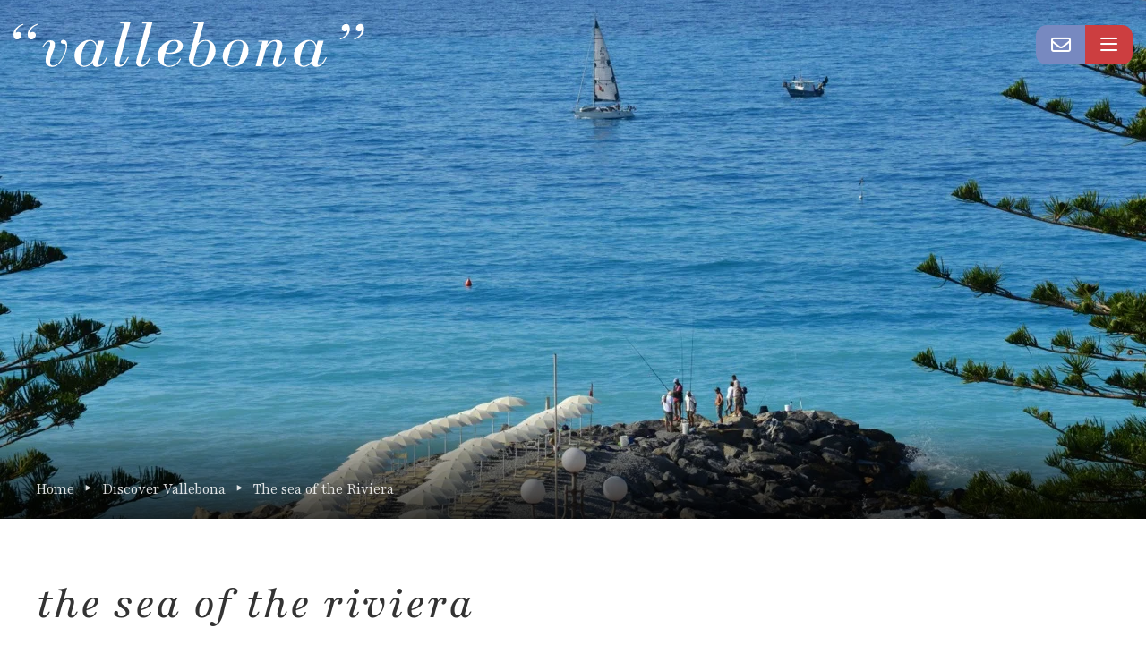

--- FILE ---
content_type: text/html; charset=UTF-8
request_url: https://www.vallebona.info/en/discover-vallebona/the-sea-of-the-riviera
body_size: 11905
content:
<!DOCTYPE html>
<html lang="en">

<head>

	<meta charset="utf-8">
<meta name="viewport" content="width=device-width, initial-scale=1">
<title>The sea of the Riviera | Vallebona.info</title>
<meta name="description" content="Starting from Vallebona, there are many opportunities for those who want to explore the beaches of the Riviera." />
<link rel="canonical" href="https://www.vallebona.info/en/discover-vallebona/the-sea-of-the-riviera" />
<link rel="alternate" hreflang="it" href="https://www.vallebona.info/it/scopri-vallebona/il-mare-della-riviera" />
<link rel="alternate" hreflang="en" href="https://www.vallebona.info/en/discover-vallebona/the-sea-of-the-riviera" />
<link rel="alternate" hreflang="fr" href="https://www.vallebona.info/fr/decouvrez-vallebona/la-mer-de-la-riviera" />
<base href="https://www.vallebona.info" />
<script>
  window.dataLayer = window.dataLayer || [];
  function gtag() { dataLayer.push(arguments); }
  gtag('consent', 'default', {
	  ad_storage: 'denied',
	  ad_user_data: 'denied',
	  ad_personalization: 'denied',
	  analytics_storage: 'denied',
	  functionality_storage: 'granted',
	  personalization_storage: 'denied',
	  security_storage: 'granted',
	  wait_for_update: 500
  });
</script>
<script src='https://acconsento.click/script-gtm.js' id='acconsento-script' data-key='vqznn9lJ8uhCUfdWSA8xmVSzqnQcgJEk1wp5PzL3'></script>

<link rel="preconnect" href="https://fonts.googleapis.com">
<link rel="preconnect" href="https://fonts.gstatic.com" crossorigin>

<link href="https://fonts.googleapis.com/css2?family=Playfair:ital,wght@0,300;0,400;0,500;0,600;0,700;0,800;0,900;1,300;1,400;1,500;1,600;1,700;1,800;1,900&display=swap" rel="stylesheet">

<!-- UIkit JS -->
	<script src="js/uikit.min.js"></script>
	<script src="js/uikit-icons.min.js"></script><!-- UIkit CSS -->
<!--<link rel="stylesheet" href="https://cdn.jsdelivr.net/npm/uikit@3.6.9/dist/css/uikit.min.css" />-->
<link rel="stylesheet" href="css/uikit.css" />
<link rel="stylesheet" href="css/style240723.css" />
<link rel="apple-touch-icon" sizes="180x180" href="/favicon/apple-touch-icon.png">
<link rel="icon" type="image/png" sizes="32x32" href="/favicon/favicon-32x32.png">
<link rel="icon" type="image/png" sizes="16x16" href="/favicon/favicon-16x16.png">
<link rel="manifest" href="/favicon/site.webmanifest">
<link rel="mask-icon" href="/favicon/safari-pinned-tab.svg" color="#777777">
<link rel="shortcut icon" href="/favicon/favicon.ico">
<meta name="msapplication-TileColor" content="#00aba9">
<meta name="msapplication-config" content="/favicon/browserconfig.xml">
<meta name="theme-color" content="#ffffff">


<link rel="stylesheet" href="https://kit.fontawesome.com/27a6312971.css" crossorigin="anonymous">
<script src="https://www.google.com/recaptcha/api.js"></script>


<!-- Matomo -->
<script type="text/javascript">
var _paq = window._paq = window._paq || [];
/* tracker methods like "setCustomDimension" should be called before "trackPageView" */
_paq.push(['trackPageView']);
_paq.push(['enableLinkTracking']);
(function() {
  var u = "https://ingestion.webanalytics.italia.it/";
  _paq.push(['setTrackerUrl', u + 'matomo.php']);
  _paq.push(['setSiteId', '78qrxyb3QX']);
  var d = document,
  g = d.createElement('script'),
  s = d.getElementsByTagName('script')[0];
  g.type = 'text/javascript';
  g.async = true;
  g.src = u + 'matomo.js';
  s.parentNode.insertBefore(g, s);
})();
</script>
<!-- End Matomo Code -->

<!-- Meta Pixel Code -->
<script>
!function(f,b,e,v,n,t,s)
{if(f.fbq)return;n=f.fbq=function(){n.callMethod?
n.callMethod.apply(n,arguments):n.queue.push(arguments)};
if(!f._fbq)f._fbq=n;n.push=n;n.loaded=!0;n.version='2.0';
n.queue=[];t=b.createElement(e);t.async=!0;
t.src=v;s=b.getElementsByTagName(e)[0];
s.parentNode.insertBefore(t,s)}(window, document,'script',
'https://connect.facebook.net/en_US/fbevents.js');
fbq('init', '744874424911144');
fbq('track', 'PageView');
</script>
<noscript><img height="1" width="1" style="display:none"
src="https://www.facebook.com/tr?id=744874424911144&ev=PageView&noscript=1"
/></noscript>
<!-- End Meta Pixel Code -->

<!-- Open Graph / Facebook -->
<meta property="og:type" content="website">
<meta property="og:url" content="https://www.vallebona.info/en/discover-vallebona/the-sea-of-the-riviera">
<meta property="og:title" content="The sea of the Riviera">
<meta property="og:description" content="Starting from Vallebona, there are many opportunities for those who want to explore the beaches of the Riviera.">
<meta property="og:image" content="https://www.vallebona.info/files/1687798391-mare.jpeg">


</head>

<body>
	<section class="uk-position-z-index uk-padding-small ">
	<nav class="uk-navbar-container uk-navbar-transparent uk-position-z-index " uk-navbar uk-sticky="offset:20">
		<div class="uk-navbar-left ">
			<a id="logo" class="uk-navbar-item uk-logo " href="/en" aria-label="Back to Home"><img src="images/vallebona.svg" alt="Vallebona.info" class="logo-filter " width="392" height="50"></a>
		</div>
		<div class="uk-navbar-right">
			<div class="uk-navbar-item ">

				<div class="uk-button-group">
					<a aria-label="Open Cntact Form" class="uk-button uk-button-primary border-rounded-left nav-button" uk-toggle="target: #modal-contact"><i class="fa-regular fa-envelope fa-lg"></i></a>
					<a aria-label="Open Menu" class="uk-button uk-button-secondary border-rounded-right nav-button" uk-toggle="target: #offcanvas-nav-menu"><i class="fa-regular fa-bars fa-lg"></i></a>


				</div>
			</div>
		</div>

	</nav>
</section>



<div id="offcanvas-nav-menu_" uk-offcanvas="overlay: true; flip: true">
	<div class="uk-offcanvas-bar uk-padding-small uk-padding-remove-vertical ">



		<nav class="uk-navbar-container uk-navbar-transparent uk-position-z-index " uk-navbar uk-sticky="offset:20">

			<div class="uk-navbar-left">
				<ul class="uk-subnav uk-margin-top ">
					<li ><a href="/it/scopri-vallebona/il-mare-della-riviera">it</a></li>
<li class="uk-active"><a href="/en/discover-vallebona/the-sea-of-the-riviera">en</a></li>
<li ><a href="/fr/decouvrez-vallebona/la-mer-de-la-riviera">fr</a></li>
				</ul>
			</div>
			<div class="uk-navbar-right ">

				<div class="uk-navbar-itemuk-padding-small uk-padding-remove-vertical uk-border-rounded">

					<div>
						<a href="" uk-toggle="target: #offcanvas-nav-menu" uk-icon="icon: close; ratio: 1.25" aria-label=""></a>
					</div>
				</div>
			</div>


		</nav>



		<div class="uk-flex uk-flex-column uk-margin-medium-top">

			<ul class="uk-nav-primary uk-nav-center main-nav" uk-nav>

								<li class=" ">

					<a href="/en" >Home page  </a>

					
				</li>
								<li class=" uk-parent">

					<a href="/en/discover-vallebona" >Discover Vallebona <span uk-nav-parent-icon></span> </a>

										<ul class="uk-nav-sub">
												<li><a class="uk-text-right " href="/en/discover-vallebona" >Typical Ligurian village</a></li>
												<li><a class="uk-text-right " href="/en/discover-vallebona/visitor-guide" >Visitor guide</a></li>
												<li><a class="uk-text-right " href="/en/discover-vallebona/cii-ghe-semu-cii-riemu" >Ciù ghe semu ciù riemu</a></li>
												<li><a class="uk-text-right " href="/en/discover-vallebona/vallebona-throughout-the-centuries" >Vallebona throughout the centuries</a></li>
												<li><a class="uk-text-right " href="/en/discover-vallebona/bandiera-arancione" >Bandiera Arancione</a></li>
												<li><a class="uk-text-right " href="/en/discover-vallebona/in-the-surroundings-of-vallebona" >In the surroundings of Vallebona</a></li>
												<li><a class="uk-text-right " href="/en/discover-vallebona/the-sea-of-the-riviera" >The sea of the Riviera</a></li>
											</ul>
					
				</li>
								<li class=" ">

					<a href="/en/events-calendar" >Events Calendar  </a>

					
				</li>
								<li class=" uk-parent">

					<a href="/en/the-ape" >The Ape <span uk-nav-parent-icon></span> </a>

										<ul class="uk-nav-sub">
												<li><a class="uk-text-right " href="/en/the-ape" >symbol and celebration</a></li>
												<li><a class="uk-text-right " href="/en/the-ape/ape-in-fiore" >ape in fiore</a></li>
											</ul>
					
				</li>
								<li class=" ">

					<a href="/en/area-arte" >AreA ArtE  </a>

					
				</li>
								<li class=" uk-parent">

					<a href="/en/appointments" >Appointments <span uk-nav-parent-icon></span> </a>

										<ul class="uk-nav-sub">
												<li><a class="uk-text-right " href="/en/appointments" >Appointments</a></li>
												<li><a class="uk-text-right " href="/en/appointments/religious-holidays" >Religious holidays</a></li>
												<li><a class="uk-text-right " href="/en/appointments/ape-limited-edition" >Ape Limited edition</a></li>
												<li><a class="uk-text-right " href="/en/appointments/vallebon-art-e" >Vallebon'art-e</a></li>
												<li><a class="uk-text-right " href="/en/appointments/verita-bugie-e-fior-d-arancio" >Verità bugie e fior d'arancio</a></li>
												<li><a class="uk-text-right " href="/en/appointments/l-anciua-in-se-crote" >L'anciua in se crote</a></li>
												<li><a class="uk-text-right " href="/en/appointments/jazz-in-valle" >Jazz in Valle</a></li>
												<li><a class="uk-text-right " href="/en/appointments/cinema-in-piazza" >Cinema in Piazza</a></li>
											</ul>
					
				</li>
								<li class=" ">

					<a href="/en/experiences" >Experiences  </a>

					
				</li>
								<li class=" uk-parent">

					<a href="/en/products-and-traditions" >Products and Traditions <span uk-nav-parent-icon></span> </a>

										<ul class="uk-nav-sub">
												<li><a class="uk-text-right " href="/en/products-and-traditions" >Products and Traditions</a></li>
												<li><a class="uk-text-right " href="/en/products-and-traditions/orange-blossom-water" >Orange blossom water</a></li>
												<li><a class="uk-text-right " href="/en/products-and-traditions/specialties" >Specialties</a></li>
												<li><a class="uk-text-right " href="/en/products-and-traditions/ravioli-cu-pesigu" >Ravioli cu pesigu</a></li>
												<li><a class="uk-text-right " href="/en/products-and-traditions/floriculture" >Floriculture</a></li>
											</ul>
					
				</li>
								<li class=" uk-parent">

					<a href="/en/outdoor" >Outdoor <span uk-nav-parent-icon></span> </a>

										<ul class="uk-nav-sub">
												<li><a class="uk-text-right " href="/en/outdoor" >The starting point </a></li>
												<li><a class="uk-text-right " href="/en/outdoor/cycling-routes" >Cycling routes</a></li>
												<li><a class="uk-text-right " href="/en/outdoor/walks-and-trekking" >Walks and trekking</a></li>
												<li><a class="uk-text-right " href="/en/outdoor/suggested-mtb-routes" >Suggested MTB routes</a></li>
												<li><a class="uk-text-right " href="/en/outdoor/fabio-taggiasco-sports-center" >Fabio Taggiasco Sports Center</a></li>
											</ul>
					
				</li>
								<li class=" ">

					<a href="/en/news" >News  </a>

					
				</li>
								<li class=" ">

					<a href="/en/stories" >Stories  </a>

					
				</li>
								<li class=" uk-parent">

					<a href="/en/staying-in-vallebona" >Staying in Vallebona <span uk-nav-parent-icon></span> </a>

										<ul class="uk-nav-sub">
												<li><a class="uk-text-right " href="/en/staying-in-vallebona" >Staying in Vallebona</a></li>
												<li><a class="uk-text-right " href="/en/staying-in-vallebona/how-to-get" >How to get</a></li>
												<li><a class="uk-text-right " href="/en/staying-in-vallebona/hospitality" >Hospitality</a></li>
												<li><a class="uk-text-right " href="/en/staying-in-vallebona/25" >Brochure</a></li>
											</ul>
					
				</li>
				
			</ul>

		</div>

	</div>
</div>

<div id="offcanvas-nav-menu" class="uk-flex-top" style="padding-top:32px;" uk-modal>
	<div class="uk-modal-dialog uk-modal-body uk-margin-auto-vertical uk-border-rounded ">
		<button class="uk-modal-close-outside uk-background-secondary uk-border-pill uk-padding-small" type="button" uk-close></button>

		<ul class="uk-subnav uk-flex-center ">
			<li ><a href="/it/scopri-vallebona/il-mare-della-riviera">it</a></li>
<li class="uk-active"><a href="/en/discover-vallebona/the-sea-of-the-riviera">en</a></li>
<li ><a href="/fr/decouvrez-vallebona/la-mer-de-la-riviera">fr</a></li>
		</ul>

		<ul class="uk-nav-primary uk-nav-center main-nav" uk-nav>

						<li class=" ">

				<a href="/en" >Home page  </a>

				
			</li>
						<li class=" uk-parent">

				<a href="/en/discover-vallebona" >Discover Vallebona <span uk-nav-parent-icon></span> </a>

								<ul class="uk-nav-sub">
										<li><a class="uk-text-right " href="/en/discover-vallebona" >Typical Ligurian village</a></li>
										<li><a class="uk-text-right " href="/en/discover-vallebona/visitor-guide" >Visitor guide</a></li>
										<li><a class="uk-text-right " href="/en/discover-vallebona/cii-ghe-semu-cii-riemu" >Ciù ghe semu ciù riemu</a></li>
										<li><a class="uk-text-right " href="/en/discover-vallebona/vallebona-throughout-the-centuries" >Vallebona throughout the centuries</a></li>
										<li><a class="uk-text-right " href="/en/discover-vallebona/bandiera-arancione" >Bandiera Arancione</a></li>
										<li><a class="uk-text-right " href="/en/discover-vallebona/in-the-surroundings-of-vallebona" >In the surroundings of Vallebona</a></li>
										<li><a class="uk-text-right " href="/en/discover-vallebona/the-sea-of-the-riviera" >The sea of the Riviera</a></li>
									</ul>
				
			</li>
						<li class=" ">

				<a href="/en/events-calendar" >Events Calendar  </a>

				
			</li>
						<li class=" uk-parent">

				<a href="/en/the-ape" >The Ape <span uk-nav-parent-icon></span> </a>

								<ul class="uk-nav-sub">
										<li><a class="uk-text-right " href="/en/the-ape" >symbol and celebration</a></li>
										<li><a class="uk-text-right " href="/en/the-ape/ape-in-fiore" >ape in fiore</a></li>
									</ul>
				
			</li>
						<li class=" ">

				<a href="/en/area-arte" >AreA ArtE  </a>

				
			</li>
						<li class=" uk-parent">

				<a href="/en/appointments" >Appointments <span uk-nav-parent-icon></span> </a>

								<ul class="uk-nav-sub">
										<li><a class="uk-text-right " href="/en/appointments" >Appointments</a></li>
										<li><a class="uk-text-right " href="/en/appointments/religious-holidays" >Religious holidays</a></li>
										<li><a class="uk-text-right " href="/en/appointments/ape-limited-edition" >Ape Limited edition</a></li>
										<li><a class="uk-text-right " href="/en/appointments/vallebon-art-e" >Vallebon'art-e</a></li>
										<li><a class="uk-text-right " href="/en/appointments/verita-bugie-e-fior-d-arancio" >Verità bugie e fior d'arancio</a></li>
										<li><a class="uk-text-right " href="/en/appointments/l-anciua-in-se-crote" >L'anciua in se crote</a></li>
										<li><a class="uk-text-right " href="/en/appointments/jazz-in-valle" >Jazz in Valle</a></li>
										<li><a class="uk-text-right " href="/en/appointments/cinema-in-piazza" >Cinema in Piazza</a></li>
									</ul>
				
			</li>
						<li class=" ">

				<a href="/en/experiences" >Experiences  </a>

				
			</li>
						<li class=" uk-parent">

				<a href="/en/products-and-traditions" >Products and Traditions <span uk-nav-parent-icon></span> </a>

								<ul class="uk-nav-sub">
										<li><a class="uk-text-right " href="/en/products-and-traditions" >Products and Traditions</a></li>
										<li><a class="uk-text-right " href="/en/products-and-traditions/orange-blossom-water" >Orange blossom water</a></li>
										<li><a class="uk-text-right " href="/en/products-and-traditions/specialties" >Specialties</a></li>
										<li><a class="uk-text-right " href="/en/products-and-traditions/ravioli-cu-pesigu" >Ravioli cu pesigu</a></li>
										<li><a class="uk-text-right " href="/en/products-and-traditions/floriculture" >Floriculture</a></li>
									</ul>
				
			</li>
						<li class=" uk-parent">

				<a href="/en/outdoor" >Outdoor <span uk-nav-parent-icon></span> </a>

								<ul class="uk-nav-sub">
										<li><a class="uk-text-right " href="/en/outdoor" >The starting point </a></li>
										<li><a class="uk-text-right " href="/en/outdoor/cycling-routes" >Cycling routes</a></li>
										<li><a class="uk-text-right " href="/en/outdoor/walks-and-trekking" >Walks and trekking</a></li>
										<li><a class="uk-text-right " href="/en/outdoor/suggested-mtb-routes" >Suggested MTB routes</a></li>
										<li><a class="uk-text-right " href="/en/outdoor/fabio-taggiasco-sports-center" >Fabio Taggiasco Sports Center</a></li>
									</ul>
				
			</li>
						<li class=" ">

				<a href="/en/news" >News  </a>

				
			</li>
						<li class=" ">

				<a href="/en/stories" >Stories  </a>

				
			</li>
						<li class=" uk-parent">

				<a href="/en/staying-in-vallebona" >Staying in Vallebona <span uk-nav-parent-icon></span> </a>

								<ul class="uk-nav-sub">
										<li><a class="uk-text-right " href="/en/staying-in-vallebona" >Staying in Vallebona</a></li>
										<li><a class="uk-text-right " href="/en/staying-in-vallebona/how-to-get" >How to get</a></li>
										<li><a class="uk-text-right " href="/en/staying-in-vallebona/hospitality" >Hospitality</a></li>
										<li><a class="uk-text-right " href="/en/staying-in-vallebona/25" >Brochure</a></li>
									</ul>
				
			</li>
			
		</ul>

		<div class="uk-margin-medium-top uk-text-center">
						<a class="uk-link-heading uk-margin-small-right" href="https://www.facebook.com/comunevallebona"><i class="fa-brands fa-facebook  fa-lg  "></i></a>
									<a class="uk-link-heading uk-margin-small-right" href="https://www.instagram.com/comunevallebona/"><i class="fa-brands fa-instagram  fa-lg  "></i></a>
									<a class="uk-link-heading uk-margin-small-right" href="https://t.me/comunedivallebona"><i class="fa-brands fa-telegram  fa-lg  "></i></a>
			


		</div>
	</div>
</div>

<div id="modal-contact" class="uk-flex-top" style="padding-top:32px;" uk-modal>
	<div class="uk-modal-dialog uk-modal-body uk-margin-auto-vertical uk-border-rounded ">

		<button class="uk-modal-close-outside uk-background-secondary uk-border-pill uk-padding-small" type="button" uk-close></button>

		<div class="uk-h2">Request information</div>

		<form method="post" action="/en/richiesta-info" enctype="multipart/form-data" class="uk-margin-medium-top uk-grid-small  uk-form-stacked " id="contact_form" uk-grid>

			<div class="uk-width-1-2@s">
				<label class="uk-form-label" for="nome">First Name</label>
				<input class="uk-input " type="text" placeholder="First Name" aria-label="First Name" name="nome" id="nome" required>
			</div>
			<div class="uk-width-1-2@s">
				<label class="uk-form-label" for="cognome">Last Name</label>
				<input class="uk-input " type="text" placeholder="Last Name" aria-label="Last Name" name="cognome" id="cognome" required>
			</div>
			<div class="uk-width-1-2@s">
				<label class="uk-form-label" for="email">Email</label>
				<input class="uk-input " type="email" placeholder="Email" aria-label="Email" name="email" id="email" required>
			</div>
			<div class="uk-width-1-2@s">
				<label class="uk-form-label" for="telefono">Phone</label>
				<input class="uk-input " type="text" placeholder="Phone" aria-label="Phone" name="telefono" id="telefono">
			</div>
			<div class="uk-width-1-1">
				<label class="uk-form-label" for="messaggio">Message</label>
				<textarea class="uk-textarea " rows="5" placeholder="Message" aria-label="Message" name="messaggio" id="messaggio"></textarea>
			</div>

			<div class="uk-width-1-1">
				<label><input class="uk-checkbox" type="checkbox" name="policy" id="policy" value="1" required> I have read and understood the privacy policy</label>
				<div class="uk-text-small">The data will be processed in accordance with the current legislation on the protection of personal data and solely to respond to this request. All information is available in the Privacy Policy				</div>
			</div>

			<div class="uk-width-1-1 uk-margin-top">
				<button type="submit" data-callback="onSubmit" data-sitekey="6Lduu8YmAAAAAEw-VEfqCMeAsP_Ji3qsXzSPaM3d" class="g-recaptcha uk-button uk-button-primary   uk-form-width-medium  uk-button-large uk-border-pill " id="recaptcha">Submit</button>
			</div>
			<input type="hidden" name="_csrf" value="e40c1731062cda42a92a6571e418b5e242ed33237f5f809444ff71ea996c9781" />

		</form>

	</div>
</div>	<section class="heading uk-visible-toggle uk-light uk-panel ">
		<div class=" uk-position-z-index-negative" tabindex="-1" uk-sticky uk-slideshow="ratio: false; autoplay: true; animation: fade">
			<ul class="uk-slideshow-items" uk-height-viewport="offset-top: true; offset-bottom: 40; min-height: 600">
				<li>
					<img src="files/1687798391-mare.jpeg" alt="" uk-cover>
				</li>
			</ul>

		</div>
		<div class="uk-position-bottom overlay-gradient-light  ">
			<div class="uk-container uk-container-large uk-margin-bottom uk-margin-large-top ">
				
<ul class="uk-breadcrumb">
	<li><a href="https://www.vallebona.info/en">Home</a></li>
<li><a href="/en/discover-vallebona">Discover Vallebona</a></li>
<li><span>The sea of the Riviera</span></li>
</ul>

			</div>
		</div>
	</section>

	<section class="uk-section uk-section-default">

		<div class="uk-container uk-container-large" uk-scrollspy="cls:uk-animation-slide-top-small">


			<div class=" uk-grid-large uk-flex  " uk-grid>
				<div>
					<h1 class="uk-heading-sma_ll" >The sea of the Riviera</h1>										<p>Starting from Vallebona, there are many opportunities for those who want to explore the beaches of the Riviera.</p>
<p>In Ventimiglia, the <strong>Balzi Rossi</strong> beach is of great fascination, with its ancient prehistoric caves, and the beautiful <strong>Calandre</strong> beach, loved by surfers and characterized by golden sand surrounded by Mediterranean vegetation.</p>
<p>Connected by the Ventimiglia - Dolceacqua cycle path, the <strong>Foce del Torrente Nervia</strong> beach is worth mentioning, a sandy meeting point for kite surfers and adjacent to a remarkable natural oasis.</p>
<p><strong>Bordighera</strong>, with its coastline of over two kilometers, always awarded the <strong>Blue Flag</strong>, offers bathing spots for every taste: from the vast stretch of <strong>Rattaconigli</strong> to the characteristic rocks of the Sant'Ampelio church at the foot of the old town.</p>
<p><strong>Ospedaletti</strong>, overlooking the famous cycle path, boasts a coastline that alternates beautiful beach establishments with free beaches.</p>
<p>Finally, <strong>Sanremo</strong> is perhaps best known for its tourist harbors always filled with beautiful boats, but by moving along the cycle path, you can discover the sandy beach of <strong>Tre Ponti</strong>.</p>
					
				</div>

							</div>
		</div>

		
	</section>


		<section class="uk-section  uk-section-primary">
		<div class="uk-container uk-container-large">

				<div class="uk-position-relative uk-visible-toggle uk-light" tabindex="-1" uk-slider>

		<div class="uk-child-width-1-2@m uk-flex uk-flex-middle" uk-grid>
			<div class="uk-width-expand">
				<h3 class="uk-h4"><span class="uk-text-light">More about</span> <a href="/en/discover-vallebona" class="uk-text-bolder uk-link-text">Discover Vallebona</a></h3>
			</div>
			<div class="uk-text-right uk-width-auto uk-visible@m">
				<a href="" class="uk-icon-button uk-margin-small-right" uk-slider-item="previous" uk-icon="chevron-left"></a>
				<a href="" class="uk-icon-button  uk-margin-small-right" uk-slider-item="next" uk-icon="chevron-right"></a>

			</div>
		</div>


		<ul class="uk-margin-medium-top  uk-slider-items uk-child-width-5-6 uk-child-width-1-2@s uk-child-width-1-3@m uk-grid" uk-height-match="target: > li > div; row: false" uk-scrollspy="target: > li > div; cls: uk-animation-fade; delay: 200">

			
			<li class="uk-width-5-6 uk-width-1-2@s uk-width-1-3@m uk-width-1-4@l">
				<div class="uk-panel uk-cover-container uk-border-rounded">
	<a class="uk-display-block" href="/en/discover-vallebona">
		<div class="uk-inline-clip uk-transition-toggle" tabindex="0">
			<img src="files/1686499898-cover.webp" uk-cover class=" uk-border-rounded uk-transition-scale-up uk-transition-opaque">
			<canvas width="600" height="600"></canvas>

			<div class="uk-overlay overlay-gradient uk-light uk-position-bottom">

				<h4 class="uk-margin-small-top">Typical Ligurian village</h4>
			</div>
		</div>
	</a>

</div>			</li>
			
			<li class="uk-width-5-6 uk-width-1-2@s uk-width-1-3@m uk-width-1-4@l">
				<div class="uk-panel uk-cover-container uk-border-rounded">
	<a class="uk-display-block" href="/en/discover-vallebona/visitor-guide">
		<div class="uk-inline-clip uk-transition-toggle" tabindex="0">
			<img src="files/1687296664-guida.webp" uk-cover class=" uk-border-rounded uk-transition-scale-up uk-transition-opaque">
			<canvas width="600" height="600"></canvas>

			<div class="uk-overlay overlay-gradient uk-light uk-position-bottom">

				<h4 class="uk-margin-small-top">Visitor guide</h4>
			</div>
		</div>
	</a>

</div>			</li>
			
			<li class="uk-width-5-6 uk-width-1-2@s uk-width-1-3@m uk-width-1-4@l">
				<div class="uk-panel uk-cover-container uk-border-rounded">
	<a class="uk-display-block" href="/en/discover-vallebona/cii-ghe-semu-cii-riemu">
		<div class="uk-inline-clip uk-transition-toggle" tabindex="0">
			<img src="files/1689782190-cover.webp" uk-cover class=" uk-border-rounded uk-transition-scale-up uk-transition-opaque">
			<canvas width="600" height="600"></canvas>

			<div class="uk-overlay overlay-gradient uk-light uk-position-bottom">

				<h4 class="uk-margin-small-top">Ciù ghe semu ciù riemu</h4>
			</div>
		</div>
	</a>

</div>			</li>
			
			<li class="uk-width-5-6 uk-width-1-2@s uk-width-1-3@m uk-width-1-4@l">
				<div class="uk-panel uk-cover-container uk-border-rounded">
	<a class="uk-display-block" href="/en/discover-vallebona/vallebona-throughout-the-centuries">
		<div class="uk-inline-clip uk-transition-toggle" tabindex="0">
			<img src="files/1686574747-neisecoli3.webp" uk-cover class=" uk-border-rounded uk-transition-scale-up uk-transition-opaque">
			<canvas width="600" height="600"></canvas>

			<div class="uk-overlay overlay-gradient uk-light uk-position-bottom">

				<h4 class="uk-margin-small-top">Vallebona throughout the centuries</h4>
			</div>
		</div>
	</a>

</div>			</li>
			
			<li class="uk-width-5-6 uk-width-1-2@s uk-width-1-3@m uk-width-1-4@l">
				<div class="uk-panel uk-cover-container uk-border-rounded">
	<a class="uk-display-block" href="/en/discover-vallebona/bandiera-arancione">
		<div class="uk-inline-clip uk-transition-toggle" tabindex="0">
			<img src="files/1687798316-ba.webp" uk-cover class=" uk-border-rounded uk-transition-scale-up uk-transition-opaque">
			<canvas width="600" height="600"></canvas>

			<div class="uk-overlay overlay-gradient uk-light uk-position-bottom">

				<h4 class="uk-margin-small-top">Bandiera Arancione</h4>
			</div>
		</div>
	</a>

</div>			</li>
			
			<li class="uk-width-5-6 uk-width-1-2@s uk-width-1-3@m uk-width-1-4@l">
				<div class="uk-panel uk-cover-container uk-border-rounded">
	<a class="uk-display-block" href="/en/discover-vallebona/in-the-surroundings-of-vallebona">
		<div class="uk-inline-clip uk-transition-toggle" tabindex="0">
			<img src="files/1687188349-intornocover.webp" uk-cover class=" uk-border-rounded uk-transition-scale-up uk-transition-opaque">
			<canvas width="600" height="600"></canvas>

			<div class="uk-overlay overlay-gradient uk-light uk-position-bottom">

				<h4 class="uk-margin-small-top">In the surroundings of Vallebona</h4>
			</div>
		</div>
	</a>

</div>			</li>
			
		</ul>

		<div class="uk-margin-medium-top uk-hidden@m">
			<a href="" class="uk-icon-button uk-margin-small-right" uk-slider-item="previous" uk-icon="chevron-left"></a>
			<a href="" class="uk-icon-button  uk-margin-small-right" uk-slider-item="next" uk-icon="chevron-right"></a>

		</div>
	</div>		</div>
	</section>

	

	<section class="uk-section uk-section-sma_ll uk-section-muted uk-padding-remove-top  ">

	<div class="uk-section   uk-inline-clip uk-width-1-1 uk-flex uk-flex-middle  ">
		<div class="uk-container uk-container-large ">


			<div class="uk-child-width-1-2@m uk-flex uk-flex-middle uk-grid-large" uk-grid>
				<div>
					<div class="uk-padding  uk-position-relative uk-position-z-index">
						<h3>stay in vallebona</h3>						<p><strong>Vallebona</strong> offers a unique experience for your holidays, it is a picturesque place rich in history, culture, and natural beauty; <strong>a peaceful and authentic environment</strong>.</p>						<a class="uk-button uk-button-primary uk-border-pill uk-button-large " uk-toggle="target: #modal-contact">Request information</a>
					</div>
				</div>
				<div>
					<div class="uk-padding">
						<ul class="uk-nav uk-nav-primary uk-text-lowercase ">
														<li><a class="uk-text-secondary" href="/en/staying-in-vallebona/how-to-get"><i class="fa-regular fa-arrow-right fa-2xs uk-margin-right"></i> How to get</a></li>
														<li><a class="uk-text-secondary" href="/en/staying-in-vallebona/hospitality"><i class="fa-regular fa-arrow-right fa-2xs uk-margin-right"></i> Hospitality</a></li>
														<li><a class="uk-text-secondary" href="/en/staying-in-vallebona/25"><i class="fa-regular fa-arrow-right fa-2xs uk-margin-right"></i> Brochure</a></li>
														<li><a class="uk-text-secondary" href="/en/events-calendar/event-archive"><i class="fa-regular fa-arrow-right fa-2xs uk-margin-right"></i> Event Archive</a></li>
														<li><a class="uk-text-secondary" href="/en/events-calendar/vallebon-art-e-5th-edition"><i class="fa-regular fa-arrow-right fa-2xs uk-margin-right"></i> Vallebon'art-e, 5th edition</a></li>
													</ul>
					</div>
				</div>
			</div>


		</div>
		<div class="uk-position-left overlay-b10 uk-width-1-2@m uk-visible@m border-rounded-bottom-right  uk-grid-small">

		</div>
	</div>
</section>


<section class="uk-section uk-section-s_mall uk-section-muted ">
	<div class="uk-container uk-container-xsmall uk-text-center">
		<h3>Let's stay in touch</h3>		<p><strong><span class="uk-text-bold">Ufficio di Informazione e Accoglienza Turistica IAT</span></strong><br />Piazza XX Settembre, 2 - 18012 Vallebona (IM)</p>		<div class="uk-margin-top">


						<a class="uk-margin-small uk-link-heading uk-display-inline-block uk-margin-right " href="mailto:iat@vallebona.info"><i class="fa-regular fa-envelope fa-xl uk-margin-small-right"></i> iat@vallebona.info</a>
			
						<a class="uk-link-heading uk-margin-small uk-display-inline-block uk-margin-right" href="tel:+39 0184 290572"><i class="fa-regular fa-square-phone fa-xl uk-margin-small-right"></i> +39 0184 290572</a>
			
						<a class="uk-link-heading uk-margin-small-right" href="https://www.facebook.com/comunevallebona"><i class="fa-brands fa-facebook  fa-xl  "></i></a>
									<a class="uk-link-heading uk-margin-small-right" href="https://www.instagram.com/comunevallebona/"><i class="fa-brands fa-instagram  fa-xl  "></i></a>
									<a class="uk-link-heading uk-margin-small-right" href="https://t.me/comunedivallebona"><i class="fa-brands fa-telegram  fa-xl  "></i></a>
					</div>
		<div class="uk-margin-top">



		</div>
	</div>
</section>

<section class="uk-section uk-section-secondary ">
	<div class="uk-container uk-container-large">

		<div uk-grid>
			<div class="uk-width-expand@m">
				<img src="images/vallebona.svg" alt="Vallebona.info" class="uk-hidden logo-filter" width="310" height="40">


				<div class="uk-margin-medium-top">
					<h5 class="uk-h3" >comune di vallebona</h5>					<p>Via del Municipio n. 3 18012 Vallebona (IM) | Telefono: +39 0184 290572<br /><span class="s1">email: <a href="mailto:comune@vallebona.info"><span class="protected-email">comune@vallebona.info</span></a> | pec: <a href="mailto:comune.vallebona.im@legalmail.it"><span class="protected-email">comune.vallebona.im@legalmail.it</span></a><br /></span>C.F. 00153390083 - P.Iva: 00153390083</p>				</div>

				<ul class="uk-subnav" uk-margin>
					<li><a href="http://www.comune.vallebona.im.it/" target="_blank">Sito istituzionale</a></li>
					<li><a uk-toggle="target: #modal-contact">Contacts</a></li>
										<li><a class="uk-text-secondary" href="/en/other/iat-office">IAT Office</a></li>
										<li><a class="uk-text-secondary" href="/en/other/credits">Credits</a></li>
					


				</ul>

				<ul class="uk-subnav" uk-margin>
					<li><a rel="nofollow" href="#modal-informative" uk-toggle>Privacy Policy</a> 
					
					</li>
					<li><a rel="nofollow" href="#modal-cookies" uk-toggle>Cookie Policy</a>

					</li>

				</ul>

				<div>


				</div>


			</div>

			<div class="uk-width-auto@m">
				<img src="images/apew.svg" alt="Ape Logo" width="300" height="300" class="logo-filter">
			</div>

		</div>



	</div>
</section>


<div id="modal-informative" class="uk-modal-container" uk-modal>
	<div class="uk-modal-dialog uk-border-rounded">
		<button class="uk-modal-close-default" type="button" uk-close></button>
		<div class="uk-modal-body uk-text-small" id="acconsento-informative-container" uk-overflow-auto>
		</div>
	</div>
</div>
<div id="modal-cookies" class="uk-modal-container" uk-modal>
	<div class="uk-modal-dialog">
		<button class="uk-modal-close-default" type="button" uk-close></button>
		<div class="uk-modal-body uk-text-small" id="acconsento-cookies-container" uk-overflow-auto>
		</div>
	</div>
</div><script src="https://code.jquery.com/jquery-3.7.0.min.js" integrity="sha256-2Pmvv0kuTBOenSvLm6bvfBSSHrUJ+3A7x6P5Ebd07/g=" crossorigin="anonymous"></script>

<script src='https://cdnjs.cloudflare.com/ajax/libs/jquery-validate/1.19.1/jquery.validate.min.js'></script>


<script>
function onSubmit(token) {
	$("#contact_form").submit();
	return true;
}
</script>
<script>
$('#contact_form').validate({
		submitHandler: function(form) {
			if (grecaptcha.getResponse()) {
				// 2) finally sending form data
				form.submit();


			} else {
				// 1) Before sending we must validate captcha
				grecaptcha.reset();
				grecaptcha.execute();
			}
		}
	}

);
</script>

<script>
$(document).ready(function() {
	var logo = $("#logo");
	var logoHeight = logo.outerHeight();
	var scrollOffset = 200;
	var isVisible = true;

	$(window).scroll(function() {
		if ($(this).scrollTop() > scrollOffset && isVisible) {
			logo.fadeOut();
			isVisible = false;
		} else if ($(this).scrollTop() <= scrollOffset && !isVisible) {
			logo.fadeIn();
			isVisible = true;
		}
	});
});
</script>

<script>
$(document).ready(function() {
	// Seleziona tutti gli elementi con la classe "protected-email"
	$(".protected-email").each(function() {
		var email = $(this).text(); // Ottieni il testo dell'elemento (indirizzo email)
		var encodedEmail = ""; // Stringa per contenere l'indirizzo email codificato

		// Codifica l'indirizzo email
		for (var i = 0; i < email.length; i++) {
			var charCode = email.charCodeAt(i);
			encodedEmail += "&#" + charCode + ";";
		}

		// Sostituisci il testo dell'elemento con l'indirizzo email codificato
		$(this).html(encodedEmail);

		// Aggiungi l'attributo oncopy per impedire la copia manuale
		$(this).attr("oncopy", "return false;");
	});
});
</script>


 
<script>
document.addEventListener('DOMContentLoaded', function () {
  // tutte le gallery con id tipo "slide-gallery-..."
  var galleries = document.querySelectorAll('[id^="slide-gallery-"]');

  galleries.forEach(function (gallery) {
    // trova il contenitore del lightbox (adatta il selettore alla tua struttura)
    var lightboxEl = gallery.querySelector('[uk-lightbox], [data-uk-lightbox], .lightbox');
    if (!lightboxEl) return;

    // Instanzia una sola volta il componente UIkit Lightbox e salvalo
    var lbInstance = UIkit.lightbox(lightboxEl);
    lightboxEl.__uikitLightbox = lbInstance;

    // 1) Click sul bottone "apri" (se esiste): apri dal primo elemento
    var button = gallery.querySelector('.uk-open');
    if (button) {
      button.addEventListener('click', function (e) {
        e.preventDefault();
        // piccolo delay opzionale per animazioni/UI
        setTimeout(function () {
          lightboxEl.__uikitLightbox.show(0);
        }, 200);
      });
    }

    // 2) Click diretto su una qualsiasi immagine/link dentro la gallery:
    //    previeni la navigazione e apri il lightbox all’indice corretto
    lightboxEl.addEventListener('click', function (e) {
      // cerca l'anchor più vicino al punto di click
      var anchor = e.target.closest('a[href]');
      if (!anchor || !lightboxEl.contains(anchor)) return;

      // ignora click modificati / non primario
      if (e.button !== 0 || e.metaKey || e.ctrlKey || e.shiftKey || e.altKey) return;

      // se l'anchor ha target/download, lascia il comportamento di default
      if (anchor.target || anchor.hasAttribute('download')) return;

      // blocca la navigazione al file
      e.preventDefault();

      // calcola l'indice del link cliccato fra tutti i link "validi" del lightbox
      var links = Array.prototype.slice.call(
        lightboxEl.querySelectorAll('a[href]')
      );
      var index = links.indexOf(anchor);

      // fallback: se non trovato, apri dal primo
      if (index < 0) index = 0;

      // mostra l'elemento corrispondente
      lightboxEl.__uikitLightbox.show(index);
    }, true); // useCapture per beccare il click prima della navigazione
  });
});
</script>


 
</body>

</html>

--- FILE ---
content_type: text/html; charset=utf-8
request_url: https://www.google.com/recaptcha/api2/anchor?ar=1&k=6Lduu8YmAAAAAEw-VEfqCMeAsP_Ji3qsXzSPaM3d&co=aHR0cHM6Ly93d3cudmFsbGVib25hLmluZm86NDQz&hl=en&v=PoyoqOPhxBO7pBk68S4YbpHZ&size=invisible&anchor-ms=20000&execute-ms=30000&cb=s3ih3sroai67
body_size: 48599
content:
<!DOCTYPE HTML><html dir="ltr" lang="en"><head><meta http-equiv="Content-Type" content="text/html; charset=UTF-8">
<meta http-equiv="X-UA-Compatible" content="IE=edge">
<title>reCAPTCHA</title>
<style type="text/css">
/* cyrillic-ext */
@font-face {
  font-family: 'Roboto';
  font-style: normal;
  font-weight: 400;
  font-stretch: 100%;
  src: url(//fonts.gstatic.com/s/roboto/v48/KFO7CnqEu92Fr1ME7kSn66aGLdTylUAMa3GUBHMdazTgWw.woff2) format('woff2');
  unicode-range: U+0460-052F, U+1C80-1C8A, U+20B4, U+2DE0-2DFF, U+A640-A69F, U+FE2E-FE2F;
}
/* cyrillic */
@font-face {
  font-family: 'Roboto';
  font-style: normal;
  font-weight: 400;
  font-stretch: 100%;
  src: url(//fonts.gstatic.com/s/roboto/v48/KFO7CnqEu92Fr1ME7kSn66aGLdTylUAMa3iUBHMdazTgWw.woff2) format('woff2');
  unicode-range: U+0301, U+0400-045F, U+0490-0491, U+04B0-04B1, U+2116;
}
/* greek-ext */
@font-face {
  font-family: 'Roboto';
  font-style: normal;
  font-weight: 400;
  font-stretch: 100%;
  src: url(//fonts.gstatic.com/s/roboto/v48/KFO7CnqEu92Fr1ME7kSn66aGLdTylUAMa3CUBHMdazTgWw.woff2) format('woff2');
  unicode-range: U+1F00-1FFF;
}
/* greek */
@font-face {
  font-family: 'Roboto';
  font-style: normal;
  font-weight: 400;
  font-stretch: 100%;
  src: url(//fonts.gstatic.com/s/roboto/v48/KFO7CnqEu92Fr1ME7kSn66aGLdTylUAMa3-UBHMdazTgWw.woff2) format('woff2');
  unicode-range: U+0370-0377, U+037A-037F, U+0384-038A, U+038C, U+038E-03A1, U+03A3-03FF;
}
/* math */
@font-face {
  font-family: 'Roboto';
  font-style: normal;
  font-weight: 400;
  font-stretch: 100%;
  src: url(//fonts.gstatic.com/s/roboto/v48/KFO7CnqEu92Fr1ME7kSn66aGLdTylUAMawCUBHMdazTgWw.woff2) format('woff2');
  unicode-range: U+0302-0303, U+0305, U+0307-0308, U+0310, U+0312, U+0315, U+031A, U+0326-0327, U+032C, U+032F-0330, U+0332-0333, U+0338, U+033A, U+0346, U+034D, U+0391-03A1, U+03A3-03A9, U+03B1-03C9, U+03D1, U+03D5-03D6, U+03F0-03F1, U+03F4-03F5, U+2016-2017, U+2034-2038, U+203C, U+2040, U+2043, U+2047, U+2050, U+2057, U+205F, U+2070-2071, U+2074-208E, U+2090-209C, U+20D0-20DC, U+20E1, U+20E5-20EF, U+2100-2112, U+2114-2115, U+2117-2121, U+2123-214F, U+2190, U+2192, U+2194-21AE, U+21B0-21E5, U+21F1-21F2, U+21F4-2211, U+2213-2214, U+2216-22FF, U+2308-230B, U+2310, U+2319, U+231C-2321, U+2336-237A, U+237C, U+2395, U+239B-23B7, U+23D0, U+23DC-23E1, U+2474-2475, U+25AF, U+25B3, U+25B7, U+25BD, U+25C1, U+25CA, U+25CC, U+25FB, U+266D-266F, U+27C0-27FF, U+2900-2AFF, U+2B0E-2B11, U+2B30-2B4C, U+2BFE, U+3030, U+FF5B, U+FF5D, U+1D400-1D7FF, U+1EE00-1EEFF;
}
/* symbols */
@font-face {
  font-family: 'Roboto';
  font-style: normal;
  font-weight: 400;
  font-stretch: 100%;
  src: url(//fonts.gstatic.com/s/roboto/v48/KFO7CnqEu92Fr1ME7kSn66aGLdTylUAMaxKUBHMdazTgWw.woff2) format('woff2');
  unicode-range: U+0001-000C, U+000E-001F, U+007F-009F, U+20DD-20E0, U+20E2-20E4, U+2150-218F, U+2190, U+2192, U+2194-2199, U+21AF, U+21E6-21F0, U+21F3, U+2218-2219, U+2299, U+22C4-22C6, U+2300-243F, U+2440-244A, U+2460-24FF, U+25A0-27BF, U+2800-28FF, U+2921-2922, U+2981, U+29BF, U+29EB, U+2B00-2BFF, U+4DC0-4DFF, U+FFF9-FFFB, U+10140-1018E, U+10190-1019C, U+101A0, U+101D0-101FD, U+102E0-102FB, U+10E60-10E7E, U+1D2C0-1D2D3, U+1D2E0-1D37F, U+1F000-1F0FF, U+1F100-1F1AD, U+1F1E6-1F1FF, U+1F30D-1F30F, U+1F315, U+1F31C, U+1F31E, U+1F320-1F32C, U+1F336, U+1F378, U+1F37D, U+1F382, U+1F393-1F39F, U+1F3A7-1F3A8, U+1F3AC-1F3AF, U+1F3C2, U+1F3C4-1F3C6, U+1F3CA-1F3CE, U+1F3D4-1F3E0, U+1F3ED, U+1F3F1-1F3F3, U+1F3F5-1F3F7, U+1F408, U+1F415, U+1F41F, U+1F426, U+1F43F, U+1F441-1F442, U+1F444, U+1F446-1F449, U+1F44C-1F44E, U+1F453, U+1F46A, U+1F47D, U+1F4A3, U+1F4B0, U+1F4B3, U+1F4B9, U+1F4BB, U+1F4BF, U+1F4C8-1F4CB, U+1F4D6, U+1F4DA, U+1F4DF, U+1F4E3-1F4E6, U+1F4EA-1F4ED, U+1F4F7, U+1F4F9-1F4FB, U+1F4FD-1F4FE, U+1F503, U+1F507-1F50B, U+1F50D, U+1F512-1F513, U+1F53E-1F54A, U+1F54F-1F5FA, U+1F610, U+1F650-1F67F, U+1F687, U+1F68D, U+1F691, U+1F694, U+1F698, U+1F6AD, U+1F6B2, U+1F6B9-1F6BA, U+1F6BC, U+1F6C6-1F6CF, U+1F6D3-1F6D7, U+1F6E0-1F6EA, U+1F6F0-1F6F3, U+1F6F7-1F6FC, U+1F700-1F7FF, U+1F800-1F80B, U+1F810-1F847, U+1F850-1F859, U+1F860-1F887, U+1F890-1F8AD, U+1F8B0-1F8BB, U+1F8C0-1F8C1, U+1F900-1F90B, U+1F93B, U+1F946, U+1F984, U+1F996, U+1F9E9, U+1FA00-1FA6F, U+1FA70-1FA7C, U+1FA80-1FA89, U+1FA8F-1FAC6, U+1FACE-1FADC, U+1FADF-1FAE9, U+1FAF0-1FAF8, U+1FB00-1FBFF;
}
/* vietnamese */
@font-face {
  font-family: 'Roboto';
  font-style: normal;
  font-weight: 400;
  font-stretch: 100%;
  src: url(//fonts.gstatic.com/s/roboto/v48/KFO7CnqEu92Fr1ME7kSn66aGLdTylUAMa3OUBHMdazTgWw.woff2) format('woff2');
  unicode-range: U+0102-0103, U+0110-0111, U+0128-0129, U+0168-0169, U+01A0-01A1, U+01AF-01B0, U+0300-0301, U+0303-0304, U+0308-0309, U+0323, U+0329, U+1EA0-1EF9, U+20AB;
}
/* latin-ext */
@font-face {
  font-family: 'Roboto';
  font-style: normal;
  font-weight: 400;
  font-stretch: 100%;
  src: url(//fonts.gstatic.com/s/roboto/v48/KFO7CnqEu92Fr1ME7kSn66aGLdTylUAMa3KUBHMdazTgWw.woff2) format('woff2');
  unicode-range: U+0100-02BA, U+02BD-02C5, U+02C7-02CC, U+02CE-02D7, U+02DD-02FF, U+0304, U+0308, U+0329, U+1D00-1DBF, U+1E00-1E9F, U+1EF2-1EFF, U+2020, U+20A0-20AB, U+20AD-20C0, U+2113, U+2C60-2C7F, U+A720-A7FF;
}
/* latin */
@font-face {
  font-family: 'Roboto';
  font-style: normal;
  font-weight: 400;
  font-stretch: 100%;
  src: url(//fonts.gstatic.com/s/roboto/v48/KFO7CnqEu92Fr1ME7kSn66aGLdTylUAMa3yUBHMdazQ.woff2) format('woff2');
  unicode-range: U+0000-00FF, U+0131, U+0152-0153, U+02BB-02BC, U+02C6, U+02DA, U+02DC, U+0304, U+0308, U+0329, U+2000-206F, U+20AC, U+2122, U+2191, U+2193, U+2212, U+2215, U+FEFF, U+FFFD;
}
/* cyrillic-ext */
@font-face {
  font-family: 'Roboto';
  font-style: normal;
  font-weight: 500;
  font-stretch: 100%;
  src: url(//fonts.gstatic.com/s/roboto/v48/KFO7CnqEu92Fr1ME7kSn66aGLdTylUAMa3GUBHMdazTgWw.woff2) format('woff2');
  unicode-range: U+0460-052F, U+1C80-1C8A, U+20B4, U+2DE0-2DFF, U+A640-A69F, U+FE2E-FE2F;
}
/* cyrillic */
@font-face {
  font-family: 'Roboto';
  font-style: normal;
  font-weight: 500;
  font-stretch: 100%;
  src: url(//fonts.gstatic.com/s/roboto/v48/KFO7CnqEu92Fr1ME7kSn66aGLdTylUAMa3iUBHMdazTgWw.woff2) format('woff2');
  unicode-range: U+0301, U+0400-045F, U+0490-0491, U+04B0-04B1, U+2116;
}
/* greek-ext */
@font-face {
  font-family: 'Roboto';
  font-style: normal;
  font-weight: 500;
  font-stretch: 100%;
  src: url(//fonts.gstatic.com/s/roboto/v48/KFO7CnqEu92Fr1ME7kSn66aGLdTylUAMa3CUBHMdazTgWw.woff2) format('woff2');
  unicode-range: U+1F00-1FFF;
}
/* greek */
@font-face {
  font-family: 'Roboto';
  font-style: normal;
  font-weight: 500;
  font-stretch: 100%;
  src: url(//fonts.gstatic.com/s/roboto/v48/KFO7CnqEu92Fr1ME7kSn66aGLdTylUAMa3-UBHMdazTgWw.woff2) format('woff2');
  unicode-range: U+0370-0377, U+037A-037F, U+0384-038A, U+038C, U+038E-03A1, U+03A3-03FF;
}
/* math */
@font-face {
  font-family: 'Roboto';
  font-style: normal;
  font-weight: 500;
  font-stretch: 100%;
  src: url(//fonts.gstatic.com/s/roboto/v48/KFO7CnqEu92Fr1ME7kSn66aGLdTylUAMawCUBHMdazTgWw.woff2) format('woff2');
  unicode-range: U+0302-0303, U+0305, U+0307-0308, U+0310, U+0312, U+0315, U+031A, U+0326-0327, U+032C, U+032F-0330, U+0332-0333, U+0338, U+033A, U+0346, U+034D, U+0391-03A1, U+03A3-03A9, U+03B1-03C9, U+03D1, U+03D5-03D6, U+03F0-03F1, U+03F4-03F5, U+2016-2017, U+2034-2038, U+203C, U+2040, U+2043, U+2047, U+2050, U+2057, U+205F, U+2070-2071, U+2074-208E, U+2090-209C, U+20D0-20DC, U+20E1, U+20E5-20EF, U+2100-2112, U+2114-2115, U+2117-2121, U+2123-214F, U+2190, U+2192, U+2194-21AE, U+21B0-21E5, U+21F1-21F2, U+21F4-2211, U+2213-2214, U+2216-22FF, U+2308-230B, U+2310, U+2319, U+231C-2321, U+2336-237A, U+237C, U+2395, U+239B-23B7, U+23D0, U+23DC-23E1, U+2474-2475, U+25AF, U+25B3, U+25B7, U+25BD, U+25C1, U+25CA, U+25CC, U+25FB, U+266D-266F, U+27C0-27FF, U+2900-2AFF, U+2B0E-2B11, U+2B30-2B4C, U+2BFE, U+3030, U+FF5B, U+FF5D, U+1D400-1D7FF, U+1EE00-1EEFF;
}
/* symbols */
@font-face {
  font-family: 'Roboto';
  font-style: normal;
  font-weight: 500;
  font-stretch: 100%;
  src: url(//fonts.gstatic.com/s/roboto/v48/KFO7CnqEu92Fr1ME7kSn66aGLdTylUAMaxKUBHMdazTgWw.woff2) format('woff2');
  unicode-range: U+0001-000C, U+000E-001F, U+007F-009F, U+20DD-20E0, U+20E2-20E4, U+2150-218F, U+2190, U+2192, U+2194-2199, U+21AF, U+21E6-21F0, U+21F3, U+2218-2219, U+2299, U+22C4-22C6, U+2300-243F, U+2440-244A, U+2460-24FF, U+25A0-27BF, U+2800-28FF, U+2921-2922, U+2981, U+29BF, U+29EB, U+2B00-2BFF, U+4DC0-4DFF, U+FFF9-FFFB, U+10140-1018E, U+10190-1019C, U+101A0, U+101D0-101FD, U+102E0-102FB, U+10E60-10E7E, U+1D2C0-1D2D3, U+1D2E0-1D37F, U+1F000-1F0FF, U+1F100-1F1AD, U+1F1E6-1F1FF, U+1F30D-1F30F, U+1F315, U+1F31C, U+1F31E, U+1F320-1F32C, U+1F336, U+1F378, U+1F37D, U+1F382, U+1F393-1F39F, U+1F3A7-1F3A8, U+1F3AC-1F3AF, U+1F3C2, U+1F3C4-1F3C6, U+1F3CA-1F3CE, U+1F3D4-1F3E0, U+1F3ED, U+1F3F1-1F3F3, U+1F3F5-1F3F7, U+1F408, U+1F415, U+1F41F, U+1F426, U+1F43F, U+1F441-1F442, U+1F444, U+1F446-1F449, U+1F44C-1F44E, U+1F453, U+1F46A, U+1F47D, U+1F4A3, U+1F4B0, U+1F4B3, U+1F4B9, U+1F4BB, U+1F4BF, U+1F4C8-1F4CB, U+1F4D6, U+1F4DA, U+1F4DF, U+1F4E3-1F4E6, U+1F4EA-1F4ED, U+1F4F7, U+1F4F9-1F4FB, U+1F4FD-1F4FE, U+1F503, U+1F507-1F50B, U+1F50D, U+1F512-1F513, U+1F53E-1F54A, U+1F54F-1F5FA, U+1F610, U+1F650-1F67F, U+1F687, U+1F68D, U+1F691, U+1F694, U+1F698, U+1F6AD, U+1F6B2, U+1F6B9-1F6BA, U+1F6BC, U+1F6C6-1F6CF, U+1F6D3-1F6D7, U+1F6E0-1F6EA, U+1F6F0-1F6F3, U+1F6F7-1F6FC, U+1F700-1F7FF, U+1F800-1F80B, U+1F810-1F847, U+1F850-1F859, U+1F860-1F887, U+1F890-1F8AD, U+1F8B0-1F8BB, U+1F8C0-1F8C1, U+1F900-1F90B, U+1F93B, U+1F946, U+1F984, U+1F996, U+1F9E9, U+1FA00-1FA6F, U+1FA70-1FA7C, U+1FA80-1FA89, U+1FA8F-1FAC6, U+1FACE-1FADC, U+1FADF-1FAE9, U+1FAF0-1FAF8, U+1FB00-1FBFF;
}
/* vietnamese */
@font-face {
  font-family: 'Roboto';
  font-style: normal;
  font-weight: 500;
  font-stretch: 100%;
  src: url(//fonts.gstatic.com/s/roboto/v48/KFO7CnqEu92Fr1ME7kSn66aGLdTylUAMa3OUBHMdazTgWw.woff2) format('woff2');
  unicode-range: U+0102-0103, U+0110-0111, U+0128-0129, U+0168-0169, U+01A0-01A1, U+01AF-01B0, U+0300-0301, U+0303-0304, U+0308-0309, U+0323, U+0329, U+1EA0-1EF9, U+20AB;
}
/* latin-ext */
@font-face {
  font-family: 'Roboto';
  font-style: normal;
  font-weight: 500;
  font-stretch: 100%;
  src: url(//fonts.gstatic.com/s/roboto/v48/KFO7CnqEu92Fr1ME7kSn66aGLdTylUAMa3KUBHMdazTgWw.woff2) format('woff2');
  unicode-range: U+0100-02BA, U+02BD-02C5, U+02C7-02CC, U+02CE-02D7, U+02DD-02FF, U+0304, U+0308, U+0329, U+1D00-1DBF, U+1E00-1E9F, U+1EF2-1EFF, U+2020, U+20A0-20AB, U+20AD-20C0, U+2113, U+2C60-2C7F, U+A720-A7FF;
}
/* latin */
@font-face {
  font-family: 'Roboto';
  font-style: normal;
  font-weight: 500;
  font-stretch: 100%;
  src: url(//fonts.gstatic.com/s/roboto/v48/KFO7CnqEu92Fr1ME7kSn66aGLdTylUAMa3yUBHMdazQ.woff2) format('woff2');
  unicode-range: U+0000-00FF, U+0131, U+0152-0153, U+02BB-02BC, U+02C6, U+02DA, U+02DC, U+0304, U+0308, U+0329, U+2000-206F, U+20AC, U+2122, U+2191, U+2193, U+2212, U+2215, U+FEFF, U+FFFD;
}
/* cyrillic-ext */
@font-face {
  font-family: 'Roboto';
  font-style: normal;
  font-weight: 900;
  font-stretch: 100%;
  src: url(//fonts.gstatic.com/s/roboto/v48/KFO7CnqEu92Fr1ME7kSn66aGLdTylUAMa3GUBHMdazTgWw.woff2) format('woff2');
  unicode-range: U+0460-052F, U+1C80-1C8A, U+20B4, U+2DE0-2DFF, U+A640-A69F, U+FE2E-FE2F;
}
/* cyrillic */
@font-face {
  font-family: 'Roboto';
  font-style: normal;
  font-weight: 900;
  font-stretch: 100%;
  src: url(//fonts.gstatic.com/s/roboto/v48/KFO7CnqEu92Fr1ME7kSn66aGLdTylUAMa3iUBHMdazTgWw.woff2) format('woff2');
  unicode-range: U+0301, U+0400-045F, U+0490-0491, U+04B0-04B1, U+2116;
}
/* greek-ext */
@font-face {
  font-family: 'Roboto';
  font-style: normal;
  font-weight: 900;
  font-stretch: 100%;
  src: url(//fonts.gstatic.com/s/roboto/v48/KFO7CnqEu92Fr1ME7kSn66aGLdTylUAMa3CUBHMdazTgWw.woff2) format('woff2');
  unicode-range: U+1F00-1FFF;
}
/* greek */
@font-face {
  font-family: 'Roboto';
  font-style: normal;
  font-weight: 900;
  font-stretch: 100%;
  src: url(//fonts.gstatic.com/s/roboto/v48/KFO7CnqEu92Fr1ME7kSn66aGLdTylUAMa3-UBHMdazTgWw.woff2) format('woff2');
  unicode-range: U+0370-0377, U+037A-037F, U+0384-038A, U+038C, U+038E-03A1, U+03A3-03FF;
}
/* math */
@font-face {
  font-family: 'Roboto';
  font-style: normal;
  font-weight: 900;
  font-stretch: 100%;
  src: url(//fonts.gstatic.com/s/roboto/v48/KFO7CnqEu92Fr1ME7kSn66aGLdTylUAMawCUBHMdazTgWw.woff2) format('woff2');
  unicode-range: U+0302-0303, U+0305, U+0307-0308, U+0310, U+0312, U+0315, U+031A, U+0326-0327, U+032C, U+032F-0330, U+0332-0333, U+0338, U+033A, U+0346, U+034D, U+0391-03A1, U+03A3-03A9, U+03B1-03C9, U+03D1, U+03D5-03D6, U+03F0-03F1, U+03F4-03F5, U+2016-2017, U+2034-2038, U+203C, U+2040, U+2043, U+2047, U+2050, U+2057, U+205F, U+2070-2071, U+2074-208E, U+2090-209C, U+20D0-20DC, U+20E1, U+20E5-20EF, U+2100-2112, U+2114-2115, U+2117-2121, U+2123-214F, U+2190, U+2192, U+2194-21AE, U+21B0-21E5, U+21F1-21F2, U+21F4-2211, U+2213-2214, U+2216-22FF, U+2308-230B, U+2310, U+2319, U+231C-2321, U+2336-237A, U+237C, U+2395, U+239B-23B7, U+23D0, U+23DC-23E1, U+2474-2475, U+25AF, U+25B3, U+25B7, U+25BD, U+25C1, U+25CA, U+25CC, U+25FB, U+266D-266F, U+27C0-27FF, U+2900-2AFF, U+2B0E-2B11, U+2B30-2B4C, U+2BFE, U+3030, U+FF5B, U+FF5D, U+1D400-1D7FF, U+1EE00-1EEFF;
}
/* symbols */
@font-face {
  font-family: 'Roboto';
  font-style: normal;
  font-weight: 900;
  font-stretch: 100%;
  src: url(//fonts.gstatic.com/s/roboto/v48/KFO7CnqEu92Fr1ME7kSn66aGLdTylUAMaxKUBHMdazTgWw.woff2) format('woff2');
  unicode-range: U+0001-000C, U+000E-001F, U+007F-009F, U+20DD-20E0, U+20E2-20E4, U+2150-218F, U+2190, U+2192, U+2194-2199, U+21AF, U+21E6-21F0, U+21F3, U+2218-2219, U+2299, U+22C4-22C6, U+2300-243F, U+2440-244A, U+2460-24FF, U+25A0-27BF, U+2800-28FF, U+2921-2922, U+2981, U+29BF, U+29EB, U+2B00-2BFF, U+4DC0-4DFF, U+FFF9-FFFB, U+10140-1018E, U+10190-1019C, U+101A0, U+101D0-101FD, U+102E0-102FB, U+10E60-10E7E, U+1D2C0-1D2D3, U+1D2E0-1D37F, U+1F000-1F0FF, U+1F100-1F1AD, U+1F1E6-1F1FF, U+1F30D-1F30F, U+1F315, U+1F31C, U+1F31E, U+1F320-1F32C, U+1F336, U+1F378, U+1F37D, U+1F382, U+1F393-1F39F, U+1F3A7-1F3A8, U+1F3AC-1F3AF, U+1F3C2, U+1F3C4-1F3C6, U+1F3CA-1F3CE, U+1F3D4-1F3E0, U+1F3ED, U+1F3F1-1F3F3, U+1F3F5-1F3F7, U+1F408, U+1F415, U+1F41F, U+1F426, U+1F43F, U+1F441-1F442, U+1F444, U+1F446-1F449, U+1F44C-1F44E, U+1F453, U+1F46A, U+1F47D, U+1F4A3, U+1F4B0, U+1F4B3, U+1F4B9, U+1F4BB, U+1F4BF, U+1F4C8-1F4CB, U+1F4D6, U+1F4DA, U+1F4DF, U+1F4E3-1F4E6, U+1F4EA-1F4ED, U+1F4F7, U+1F4F9-1F4FB, U+1F4FD-1F4FE, U+1F503, U+1F507-1F50B, U+1F50D, U+1F512-1F513, U+1F53E-1F54A, U+1F54F-1F5FA, U+1F610, U+1F650-1F67F, U+1F687, U+1F68D, U+1F691, U+1F694, U+1F698, U+1F6AD, U+1F6B2, U+1F6B9-1F6BA, U+1F6BC, U+1F6C6-1F6CF, U+1F6D3-1F6D7, U+1F6E0-1F6EA, U+1F6F0-1F6F3, U+1F6F7-1F6FC, U+1F700-1F7FF, U+1F800-1F80B, U+1F810-1F847, U+1F850-1F859, U+1F860-1F887, U+1F890-1F8AD, U+1F8B0-1F8BB, U+1F8C0-1F8C1, U+1F900-1F90B, U+1F93B, U+1F946, U+1F984, U+1F996, U+1F9E9, U+1FA00-1FA6F, U+1FA70-1FA7C, U+1FA80-1FA89, U+1FA8F-1FAC6, U+1FACE-1FADC, U+1FADF-1FAE9, U+1FAF0-1FAF8, U+1FB00-1FBFF;
}
/* vietnamese */
@font-face {
  font-family: 'Roboto';
  font-style: normal;
  font-weight: 900;
  font-stretch: 100%;
  src: url(//fonts.gstatic.com/s/roboto/v48/KFO7CnqEu92Fr1ME7kSn66aGLdTylUAMa3OUBHMdazTgWw.woff2) format('woff2');
  unicode-range: U+0102-0103, U+0110-0111, U+0128-0129, U+0168-0169, U+01A0-01A1, U+01AF-01B0, U+0300-0301, U+0303-0304, U+0308-0309, U+0323, U+0329, U+1EA0-1EF9, U+20AB;
}
/* latin-ext */
@font-face {
  font-family: 'Roboto';
  font-style: normal;
  font-weight: 900;
  font-stretch: 100%;
  src: url(//fonts.gstatic.com/s/roboto/v48/KFO7CnqEu92Fr1ME7kSn66aGLdTylUAMa3KUBHMdazTgWw.woff2) format('woff2');
  unicode-range: U+0100-02BA, U+02BD-02C5, U+02C7-02CC, U+02CE-02D7, U+02DD-02FF, U+0304, U+0308, U+0329, U+1D00-1DBF, U+1E00-1E9F, U+1EF2-1EFF, U+2020, U+20A0-20AB, U+20AD-20C0, U+2113, U+2C60-2C7F, U+A720-A7FF;
}
/* latin */
@font-face {
  font-family: 'Roboto';
  font-style: normal;
  font-weight: 900;
  font-stretch: 100%;
  src: url(//fonts.gstatic.com/s/roboto/v48/KFO7CnqEu92Fr1ME7kSn66aGLdTylUAMa3yUBHMdazQ.woff2) format('woff2');
  unicode-range: U+0000-00FF, U+0131, U+0152-0153, U+02BB-02BC, U+02C6, U+02DA, U+02DC, U+0304, U+0308, U+0329, U+2000-206F, U+20AC, U+2122, U+2191, U+2193, U+2212, U+2215, U+FEFF, U+FFFD;
}

</style>
<link rel="stylesheet" type="text/css" href="https://www.gstatic.com/recaptcha/releases/PoyoqOPhxBO7pBk68S4YbpHZ/styles__ltr.css">
<script nonce="tBjrkIYn7PDayn-8WBxhIQ" type="text/javascript">window['__recaptcha_api'] = 'https://www.google.com/recaptcha/api2/';</script>
<script type="text/javascript" src="https://www.gstatic.com/recaptcha/releases/PoyoqOPhxBO7pBk68S4YbpHZ/recaptcha__en.js" nonce="tBjrkIYn7PDayn-8WBxhIQ">
      
    </script></head>
<body><div id="rc-anchor-alert" class="rc-anchor-alert"></div>
<input type="hidden" id="recaptcha-token" value="[base64]">
<script type="text/javascript" nonce="tBjrkIYn7PDayn-8WBxhIQ">
      recaptcha.anchor.Main.init("[\x22ainput\x22,[\x22bgdata\x22,\x22\x22,\[base64]/[base64]/MjU1Ong/[base64]/[base64]/[base64]/[base64]/[base64]/[base64]/[base64]/[base64]/[base64]/[base64]/[base64]/[base64]/[base64]/[base64]/[base64]\\u003d\x22,\[base64]\x22,\x22SMK2w5TDs1tIw6J1Z8O5w4EMGMKwNiBJw6QGasOQKggJw4I9w7hjwoh1czJSAgbDqcOqTBzChS4sw7nDhcKtw5XDq07DjE3CmcK3w78kw53DjGRAHMOvw48Kw4bCmzfDkATDhsOhw4DCmRvCnMOnwoPDrVDDs8O5wr/[base64]/wojDkU0rM17Drl7DiMKUw4XDpjwkw5HChsOUB8OkMEsFw6rCkG0LwrByQMOwwpTCsH3ChcKqwoNPPMO2w5HCliDDvTLDiMKkEzRpwqMDK2dhfMKAwr0gDT7CkMOAwoQmw4DDksKGKh8lwrZ/wovDssKobgJmXMKXMGpewrgfwpTDo00rJcKaw74YK0VBCHp4Iksfw6shbcOjG8OqTQvCiMOIeE7Dr0LCrcKFZcOOJ3UbeMOsw79sfsOFUBPDncOVB8Ktw4NewowjGnfDlsO2UsKyd17Cp8Kvw60Cw5MEw7fCiMO/[base64]/[base64]/woARw7zCocKtwrvDnF7DpivDpkdgOMOZMsOuwr9Vw6rDsSLDgsOLe8Ohw6MESRk0w7oFwrAuTcO2w4INAiocw4DCtU08RcOYZ1HDmBl5wrADdx/[base64]/Dt8Kvwr/DjT57wpZSOzPDtCdKRMOlw4/Dgn9Uw7xQJ1XCpMKrf0AjdnItwo7CosOVbR3DuAl6w64mwqTCscKeZsKQJcOHw7hIw4sTB8Omwq3DrsKBdx3DkXbDs0F1wpjDgC8JSsO9QH9SeWYTwqfCp8O1ekhKA0zCscK3wowOw4/DhMK/IsOPfMKVwpfChyJCaATDpSNJwoULw4fCjcOuHDokwrrCgmN0w7rChcOuC8OnUcKLWCJRw4nDlXDCvVHCvTtaBcK3w4h0Siszwr0MeQ7CihYUaMKlwq/CqhNLw6LCgyXCp8OpwrTDoQnDo8O0DsKLwqXDoA/DrsOvw4nDjGfCvCEBwo88wpsnLVbCusO0w4bDtMOwcsODHyjCosORQDwSw7QCXTnDuwHCghM1KsO/[base64]/DvMKwakvDu8Ojwp41Pm9Tw5g6w4TDr8OrG8ORw7zCkcKNw50ww49pwpAmw7HDqsKLZsO1anfCtcKiaFsLC1zChiZ3XS/[base64]/bMOPw4Biwopcw7PDt8KfA8KRwq9uCwsCasKtwqJhLjA8djA/wojDi8OxQcK0NcOrOx7CqhrCm8OuDcOXN25Zw5fDr8OwY8OUw54vP8K7GW/Dr8Ohw6fCiGnClx13w4LCscO0w58nWVNMKcKYHkrCiRvCsgBCw4nDg8Ozw5DDvgbDojZMJRx6VcKgwrVnNMObw7lDwrJgLcKMwonDg8Oiw5xrw4zCmx9EBg3DtMODw4JFWMKMw7nDmcKtw7XCmxAUwpNnRXU2TG1Qw79Mwr9Rw7hgF8KqF8Opw4LDohxGJ8OBwp/DlcO9G1RZw5zCil/DoFDDlTnCl8KfXSoeNcOcbMOSw4ZNw5LCtm3CrMOIw4rClcOdw70IeFJoWsOlcz3Cm8OJFQYewqZHwq/DrcKEwqPDvcO3w4LCsQ1owrLCmcKtwr8BwqbDpDtewoXDisKTw4lqwq0YKcKXPcKVwrLDgwR6HihTwqbCgcOmwp3CnA7CpxPDmHfDqz/[base64]/DgcKTeHfDmmPDjj4qw4DDrMKzKcKYwp8/w5h+wojDh8OZWcOxE0XCnMKFwozDggDCvmTDvMKiw4x2H8OBTVUMSsKsFcKxAMKoO1shA8KtwqgqHCTChcK2R8Kgw7sLwqkeQyR4w6drwpTDkcO6U8OSwoVHwqrDocO6woTCiBt5Q8OqwoPCoknDn8O+woQzwoFpwrzCq8O5w4rClChcw6ZHwrFzwp/[base64]/MXhQbMOAw4YUw58gwoLDrsObOCYkw7DCpAzCu8KYLzIhw57Dr2DDkMO/w7jDmQHCtxQxURLCgDNvFMO1wo/DkDHDpcO8Q3vCpD4QPhUEC8KmalXDp8OLwq5Gw5sWwr1YWcK8wqPDtMK0wobDq0PCgF4OI8KmCcOgHXnCksO0ZiYZecO9RGsPHjfDk8OywrDDq1TDn8KFw7cMw40ZwqQ4wrk6VmXCocOmOMKWN8OGB8KyasK5wrgGw65ecXkhVlA4w7bDpm3Drj1xwonCo8KvbAlDHS/DoMKJOyF0FcKHNWbCscOHHyw1wpRRwqnCp8OaRGbCvxLDqsOEwprCicKiOTLDn1vDt0PDhsO5HFTDsDAvGz7CpRwSw7XDpsOLGT3DhyA6w7/[base64]/DqsOBYUHChCwIS0/DsQUtw6ELEcOHOGTDuRfDlMONX04OSlzCiwYIwo5BekRzwqpVwq4zTEvDrcOewrnCvF4ZQ8K/F8K7eMOvdmYyDsK0dMKowp0gw4zCjTZEOjfDrTokBsKqIVtZLA0qOVceIzrChkrCjEDDhAFDwpYiw7cxb8K5DBARK8K0w47Cp8O4w73Cl1paw5oVG8KxU8KGYE3Cg0p1wrZUaULDlx3CgMO4w6/Crmxbdy3Dgw5LVMOTwpB5ImQ8VmdWW2JTEE/[base64]/CusKkSyw/[base64]/DnMOqH2PCrsOeG3UvU8K8cMOhw7VCfg/CtsOww4nCphvCrsOoPcK1dsOlVsOGUBEfI8KPwrHDkVUuwoIMJGvDiA3DvRbCh8OpSygSw5jDh8OkwojCpcKiwpUpwq8Tw6kkw7orwoJEwoTDn8Ktw4Jlw5xDa3TCmcKOwoYcwrFlw5hBGcOARMKkw7rCvsOcw7ImAHzDgMOXw6/Ch1fDm8Kdw6DCoMOFwrceSMKKacK0d8OlcsKSwrE9QsO5WSJUw7rDqhYPw4dowrnDtx7DicORXcOeRT/[base64]/Dkmcjwqxxw7cxeklqw6zDqcOVBHnDsT7DucKXJsK5SMK4ejk9UsKuw43CusKawrhoRcOCw5JpDRE/XTzDicKpwoBjw745bMOtw6wLOhppGizCug95w4rDg8KZw6fCtTpUw64efTXClMK5JH9awpTCq8KcdWJVFkTDmMOEwpoGwq/DssO9LFYGwr5iecOxSsKcfAfDo3FNwqtUw6bDocOjHMKbZkQhw4nDtjoyw4XDgcOpwpTCo2ctaDvCgMKxw5E+AGlOPMKsECU2w6YswrI3DA7Dl8OlPsKiwqBWw6hUw6cGw5lRwooMw6fCoEzCpGUgPsO4BBsvZMOCNsO7OSPCkywtJmxHFTswTcKawpZqw7ciwq/[base64]/CoW05PljCrsKjO8OUZkfDpMOyccOfasOkdWPDtBbCssOdQA51OsORcsKEwrTDn2TDoUEGwrbDhsO7IsOmw6vCrXLDu8Ojw6/DpsK1GsOQwobCokZhwrVEFcKBw7HCm2dya1/DvCV0wqzDncOiWcK2w7DDv8KqS8K8wqFvD8OfKsO+YsKXPksWwq9LwolowrFUwrzDuGRLwrdOEVHCh1YYwp/DmcOIEQg0SURaQBfDocO4wqPDnDNbw6gkNAdyBFtdwrAiTGUrPmMqBFfCkhVCw63DsR/CpsKvw7PClH18OHI5wpHCm2DCp8O7w7EZw79EwqbDgsKJwpx/WQHCmcKZwoMlwp1aw7rCvcKCw53DqW9RUGdbw5pgOGsVcSvDg8KQwrtlS21DUEkjw7/Cq0DDtnnDgzDCpH/DjcKcaA8gw5XDigJEw7/Cu8ObBAnCmMO5ZsKiw5FxXMKLwrd4OgTCs1LDl13Cl3dRwr8iw7IfV8Oyw68zwqgCCV9Qw4PCkBvDulYww6QjWjTCiMKRdXI+wrIsd8OiQsO9wojDlsKTeVpxwpoewpMtCMOHwpFpJ8K/w55Wa8KPw4x+ZsONwooIBcKoEcOkBMKnDMOYd8O3D3HCu8Kxw7p2wr/DoR7ClWDClsKAwrkZYE4KI0LCm8O7woDDmCfCvsK4fsKuOiUbXcOZwrZ2JcOSw48oQcO/wptmWMObP8Kpw4MxMsOKJcOAwprDmlJ6w4pbYjjDphDCncKtwpTCkVsdJ2vDp8Kkwo9+wpbDkMOxwqvDlVfCo0hvBlp/CsOMw78oVcOBw5rDlcKNfMKPTsK/w7cPw5zCkmLCoMO0bn0hWw7DjMKcIcO+wobDhcOIUjTCvzzDr2Q0wrHCjsK2w5FUwqTCm2/CqHrChQ4aa1wHVsKbQ8OeTsOyw4odwqwfBQnDtG8Pw6x1AljDm8OnwpcZMcO0wqszSxgUwqJ2woUyZcOKPg/DoHZva8OVL1MOZsK+w68aw6rDgsOBCTDDsCrDpDnDoMOJPB/[base64]/[base64]/[base64]/CvcKwTAdCExcGwqsJQcKOw4lsf8OJwqjDgcO4wrLDoMKLw5dNw7zDnsOfw78/[base64]/CshzCg8KAw7bDt8KYw5nDhRlbwp7Csko5w5jDiMO0YMOOw53DoMKHVFzCsMKIaMK1d8Kmw6hxesOkYEPCssKNKTnDqcOGwoPDoMOfD8KKw57Do3TCusOrC8KlwqtwXjvDpcOOHsObwoRDwotfw4c/PcKlcVArwpx0w7pcC8K/w4PDjnMHUMOtSA55woDDicOqwp0Rw4ATw7g9wpfDu8O6Z8OGPsOFwrdOw77ChFfCjcO/LztWTsOxSMKnenIJTWPDksKZRMKYw4FyP8KGwq89w4ZawroyfsKHw73CksOPwoQ1JMKiO8O6NhrDo8Kjwp7DgsK/wrHCvWkZBcK/wrrCuXIuw4TDqsOBFsODw73ClMOUFCpIw5DCryIPwqfCl8KdeXQefMOzU2LCo8Ofwo/DsTBpN8OQKUHDocKxVQQ6BMOWN2pRw4LCnWUTw75NKiPCjsKHw7XDpcOPw4rCpMOlSMOXwpLCrcKSFsKMw4/DrcKBw6bCslwtZMOdw5XDv8KWw4xmLWcecsOWwp7DsTQpwrd3w77DshZbwq/DvDrCgcKiw7jDlMKewo/Cl8KfIMOeIsK2RcO0w7hWwp9fw6xtw7jCusOsw5MIUcKxQS3CkyXCiEvDmsKFw4TDul3CocOybWpqJwLCgyvCkcO5DcKnGCPCtMKyHTYNU8OTUlTCocOtKcOAw6pdP2Edw7XDtMKgwr7DvgM/wofDrMKeLsKaIsOoeDPDv2FHbyfDjEXDshjCngMywrdNGcO9w4MeLcOoccOyKsOPwqFsBBbDucKAw7APZ8Osw51mw47CtxYtwoTCvzNNIlh/PF/CicOiw6ogwpfDgsOUwqFdw4vDphcewoYREcKQZcOXNsOewrrCncObAjzCtBoOwoAaw7kzwro+wpoBbsOmworCrWUdTcO2G1/CqsKuF1vDtmJqWRPDqz3DvBvDgMKGw50/wqJSNlTDljcgw7nDncKiw5k2f8KWYU3CpBPDi8Kiwpw8f8KVw5J/VsO1wo3CmcKlw6fCusKVwqJPwo4CXMOWwp8hwqXClXxkIsOKw6LCuz5kwrvCpcKDG01uw7N4w7rCkcKNwpZVA8KvwrRYwo7DtsORTsK0AsOyw5wxPxbCg8OQw59+LzvCkXfCiQUuw57CoGo2wonDmcOLFMKHEhdBwoHCpcKDf0jCscO/fHXCkGrDrTPDsX0SX8ONOcK7XsOXw69Ow7Y3wpLDosKOwqPCkT7Cj8OxwpQ8w7vDpALDtnxPGRUDSiLDgMOewqceNsKiwp1HwolRwoogecK+w7PCssOhay5TH8OKwph1wo/CiDtsNcO6T1zCn8OiacKvfsOewohzw6VkZ8OxLMKRKMONw7DDqMKuw7jCgcOtB2nCjMOgwoAvw4XDl19ewrhxw6jDrB8ZwojCqGpiwqHDoMKQM1c+M8KHw5NEJHjDllHDksKnwr5jwqrCvX/DgsKSw5sFU0MNw50rw4HCnsKTVMKQw5fDmsKwwqBnw5PCgsO+w6ocC8O8w6A7w4LCigQ5SQYew7LDslMPw4vCp8KpBcOywpZ8KsOaLMOgwpwtwo3DuMOswqTDthDDkCfDqiLDmEvCtcKeTFbDncOvw7dKWXrDqD/DmmbDp3PDqw8YwoLCnsKRKnpHw559w47Dg8Oswr0BIcKbTMKZwp0Qwq5SeMKAwrzCmMKvw5MeYMOXHE7CsgDDjMKaU3fCnC92OMOywoVSwo/[base64]/Drh3CkcOQw4HCj8Kjw7TCqEjCmMOywqEGHcK9acOIVUIQwq5Fw7wmP0s/[base64]/CgSZMwps4w6lSC8KoEgpDDxTCsMKfahB1GzpbwqECwprCvg/CkndFwokNK8KVYsOLwp1Ta8O/[base64]/DgcKDdyrCnBEFLgnCumXDmsOOw51RKSbDqG7CqMOAwp9Ew57Dk3/DrngAwpXClDvClcOWL2EAAi/[base64]/CnCLDn8KNcCXCtjjClcKcwolswoXDmsKtWMK5w7JiQSpqw5TDiMKHREVvKcOZIsODPXXDisO4wp9pT8OlAG5RwqnDu8KqEsKBwpjDgx7Cg2MmHHJ/f0/Dj8KCwojCtB0vYsO9QsODw6/[base64]/DlsKSwpYZwpLCkMOawpcOw6RnwrjDoTvDh8OqBE0sdMKESDcfBsO2wp/[base64]/[base64]/[base64]/[base64]/CsAd7bVjCtU/[base64]/S8KYU39Tw6INwoQjw6ptfcOJw6zCrE3DgsKNw6vCn8Kmwq7Co8KBw6/DqMOIw7DDhRtoUHRqUsKjwpU3VHjCmWLDkS3Ch8K/[base64]/CmkvDq2tbMQ/[base64]/[base64]/DhsK7wrrCuxbDgifCp8KcVm9HwpLChAnCrWXCgD9bLcKMY8OUKUfDucKcwqrDo8KqYi7CsmgwJsOFPsOjwrFWw7HCtsOdNMKYw4rCnSrCvwPCjV4PTcKCYy4pwovCkSlgdMOSwrrCoX3DtSEywq1VwqM7VxHCqVTDv37DrhHDjE/DjyDCicO3woIPw6NBw5jCilB1wqJbwp7CkX/Cp8K9w6nDmMOtUMOXwqJkABxxwrDCisKJw7Qfw6nCmMKUNyvDphXDjUjCgcO4aMOww4Nlw61/wptew4AJw6cow7rCvcKOTcO4w5fDpMKVR8KQTcKebMOEUMOKwpPCukxPw7Arw4cgwp3CkEzDoUHCnS/DhnHDnjbChzYlI2IWwpTCjzrDssKPARoyL17Dr8KHZAnDpTXDvDLDosKOwo7DnsOJK3nDoAIgwqESw6RSwrBCwrtQGsKuD0BuB1LCqsKsw5R6w5gcF8OiwoJ8w5LDtF3CmMKrS8Khw6bCusK1E8KGwrXCvcOKfMOdZsKSw7XDo8OBwockw5oVwp7Do3g7wo/CoTbDhcKHwod8w5XCrMONVXLCgsOvNgPDgSvCosKIDw3CkcOtw5bDuHs4wqxpw5JYNsKzM1RNQxoUw69NwrLDtQABEcOOF8KKWMOWw6TCp8O9KF/[base64]/L1rDr8Omw6lnK3fChcKEQSTDgGQ0w67ChBrCg1XDvjQXwqDDozXCvBdzKEhIw4PCqg3Cs8K/UgdKRsOFXljCisOHw4XDni3Dh8KGbHYVw4JnwoFzcSfCuQfDv8Ogw4IAw6bCqD/Dngx5wp7Dl1xESUMcwrxywp/CqsO0wrQxw4lNPMKNVlJFASpSdnHCkMKFw70NwqI/w7LCicKyK8OdacKYIzjCvEnDlcK4Uh8hAGRww5F8IErCiMKkXMK3wpHDh1XCtsKEwoDCkMKowpLDtSvCosKkSA7DpsKCwrjDtcKtw7XDusOtOwjCgnvCl8Ohw6PCqsO9HcK5w5/[base64]/CsE5yFntxw7luw40rwp7DrSUZYGNXJUPCv8KGw55+cDkCEMOKwr7DmBDDnMOSLlDDgxNZNzl9wq7Cgigpw48bXlTCq8OlwrrDsRjCoi3CkHIDw43ChcKpw4Ynw5hcT3LCssKdw4PDmcObR8OmGsKDwphuw5U2UB/[base64]/DrMKeHcKRwoXDqlsSHsKQwrzDqsKPDWQ+wq7CtMO2b8O7woPDmwrDoko3eMKjwpPDqsODRsKIwpFlw5MsGVbCm8O3JhxHeQfCiXXCjcKSw7LClMOyw7/ChcOub8OEwpbDuB/DiC/DhWkFwpPDr8K8SsKGD8KUBlwAwrwEwrkneA/Dvy90w6DCrCHCgARcw4DDmgDDhVtew4bDhFMCw743w7DDoTbClBsyw7zCsn1sQGh/In7DlAR4McOaVgbCgsOCScKPwr5uA8OuwpHDkcKEwrfDhTfCgCssNBRJd38CwrvDqSMfDBXCoHhFw7LClMOXw4BRPsOEwr/[base64]/DmMKOw7zCk3zCghrCm0bChX/CohV/QMO4GFlQBcKNwq7DkHE8w63CpAPDjsKJLMKLPHzDk8Omwr3Cs3jClSYDwo/Ckz0UEFFzwo4OIcOWGcKmw7DCpWHCg3PCusKSU8K3HgdQVj0Iw6fCvcKEw6zCuVt2RA/DphcnDsO3RRFqIx7DiEfCljMNwrU1wqcsYcKAwqtgw48Owp1TbcOhcWA2BCnCnFDCoBctWiwbQwbDqcKaw7Esw4LDr8Otw4k0wovCi8KKFCNwwr/[base64]/[base64]/DlcO4wojCuhpMVMKaTQ5nwqAJwq3CvMOZDMKtVcOVw6Fpw4jDjsKHw4XDmnEEMsO5wqVDwqTCsHIswofDuzjCrsKJwq5lwozDly/DgSNHw7J1ScOpw57CqE/ClsKOwrrDucO9w5cfVsOLw40/SMKeXMKSFcKRwqvCrnFXw6txOxx0Ajs/FDLDtcKHAz7CtsOcYsOhw5HCgTzDsMOoaQ06WsODbyBKS8OoMGjCiAEoG8KDw7/CjcOvPHbDokrDvsO5wrzDnsKiIMOxw5bDuQ7CvMK6w7hLwp8tFS/DgTUDwq56wo0dI0B1wqPCj8KAP8O/eVvDsU4rwo/DjcOAw4fDo19jw7bDl8KCbMKmeBcZTBrDuT0uXsKsw6fDnWA8OmRCWSXCt3fDrAIhwq0GGXfClxTDgj1xFMOiw4fCn0/DhsOiS3JNw4MjIHh+w4bCiMOrw4Znw4AMw5N8w73Du05LK1bColV8TcKfRMOgwp3DjgbDh2rCuicmSMKjwqNwERXCv8OywqfCqifCusORw4/[base64]/w5cXcGdHwqbDhBh2JSrCrmIiMsKYw6YjwrPCowxpwo/DrTTDscO0wpjDu8OFw7HDocK2woZsQsKrPw3Cg8OgPcKxUcKswr0rw47DszQCwpLDk2lSw4rDhH9eexTDsGfCm8KOwq7DhcOTw4N4PgR8w4nCpMKTSsKVw6REwpnDoMOPw5/CrsOwNsOZwr3CpFspwoo1ZF1iw6IGbcKJfSAOwqBowp3CmDgmw7LChMOXHz8wBDXDngjDisObw6nClcOwwpptDWB0wqLDhnrCn8K4UUFGwqPChcOow41AFElLwrjDhkLCi8KhwqM2ZsKbSsKfw67CtH7Cr8OYwp8Aw4onXsORwp4USsK6w53DtcKdwq/[base64]/w4ctwpgbWT3Cn8KGw4Erw64mAj3Dg8KeTMKtRV0hwrJ1N17Cn8KewrXDq8OLRFPCuQ/CvcO+WMKPL8O/[base64]/CqsO9BsKlQghocMOMw5hFc8KQcMKIw6UoeDgbb8OoQcKywq5sS8OSW8Oowq0Kw5vDkUnDr8Ojw7TDklvDtsO/UnDCisKlScO1HcO5w5bDoQNyL8K8wrvDvcKeM8OCwosWw7vCsRU5w5o3MsK6wpbCvMO9XcO7YkXCnm8+XBBRdwnCqxvCi8KzTAUjw6DCiUptwrjCssKqwrHCtMKuMnTClXfDiErDgjFoOsOydiAtw73Dj8OkDcKKM1siccOzw7cSw4jDpcOTVsKvKlTDkk/DvMOIGcOeXsK/[base64]/DqsOLwoDCmhsMw5dfwrbCr23Dl8OJwp0GwqRwOCvDphLCv8Kxw4Avw5zCosKnwq7CvcKGBiY/wpjDiDlZJHXDvcKSEMO2YcKCwrlUY8OjD8K7wpogHHpuGDxewoHDjX/CuCc0DMO5blLDisKPPW/Cr8KhMcODw69mDm/DnQ1KWhPDrk5GwrJewpjDkWgjw6w4HMKxWlBvQsOrw5ofw69hRDYTI8O1w7NoTsKNeMOSWcOYRQvCgMOPw5d0w6zDtMOXw4LDk8O+b33DgsKVLsOtHsK8A2DDujDDssO4woHCucOew61ZworDm8O1w7bCusOQfHlZF8Kzwop3w4rCgSNxeHrDkWgHVsK/w6vDuMOewo8BVMKHC8KGb8KfwrrCui1mFMO2w63DmkjDm8O2YCgYwqLDrEssHcOwTBrCscK8w6Y4wo9Mw4bDlR5Dw6bDucOCw5LDh0JVwrnDn8OZF0ZCwrHCgMKTFMK4wpNUYWhGw58gwpzChHAYwq/CuClDUCTDsgvCrX7DhMKXLMOzwoVyUS3CjwHDnAvCgFvDgWI9wrZhw79Sw7nCrHrDlyXCmcO/e3jCom/DscK6D8KoJS14PkzDpl8dwqXCvsKSw6TCscO6wrbDrWTCmlLDvC3DlCXDksKef8KfwpUrwqtRVWN5wozCpm9Nw4RxBX5Aw7VoCcKlNwrDpX4Vwrg0SMKUBcKPwoImw4/DosOKeMOQMcOvDWQ/[base64]/CmMKIYcK1w7kcwovDgsOSwrpvwo45wrvDrGg/RjTDrMKycsKLw4RvSMO+EMKbcD3DosOIIkwGwqPCncKse8KFHWbDjT/CiMKRRcKVN8OnesOMwqkmw7PDr09Qw5o1VsKnw5TDhcO2Zjsdw47CnMOjRMKRd1kAwpliUcO2wrhyRMKDaMOawqMRw4nDt2QHBMOoIcKkBRjDusOOQ8O+w5jCgDYXLntMKXwILVBvwqDDjw9HRMOxw5LDrcOCw4XDjMOWRcOswpLDpMOrw5/Ds1Nrd8OhTFzDi8OIw7Q3w6PDpsKyPcKHYUfDrA7ClnFuw6PClcKtwqRFLXY/PcONLmvCucOkwpbDslFBQsOiSgrDjWsbw4nCoMK4MjbDqV4Fw4vCtiPDh3d1eGLCmBgyGQNSKMKKw6zDuxrDlcKeQ0EGwqJFwoXCuUsiRMKAOhvDvSQaw7PCsEZHZMKTw5PDghNzQWjCl8KYXmosfF7DoztywqUIw4pvQwZAw6B/M8OaeMKhISJCJEMRw6LCuMKtDUrDmSgjaynDvkl6cMO/[base64]/Dg8Kfw5NPBsOZwpDDnMOEwqPDuEPCpSBXV0vCosOmaCIAwrpbwolDw57DpAVzE8KPVFhBZHvCiMK4wrPDvkVOwohoA04gHhZKw7dwBh8Ww7Zuw7Y0Y0dGw6jCgMKEw7bDm8KAwpNpS8Kzwp/CscOEFQHDmATCo8OCOsKQYcOIw6jDisK9YQBTX1bClE4oFcOjcsK/cm4hDUM7wpxJwo/CkMKWcj42McKbwpvDhcOCdsOLwpjDhMORK0jDlGFYwpQEJ35aw500w5LDkMK4KcKSAyIPScOJwpM9aVIKfkTDssKbwpI2w6bCkx/Du1NFaGlZwq5+woLDlMOmwpk5woPCuQTCjcOgdcOWw5LCisOhbRrDtx3DgMOtwrMvdQYzw4FkwoJ5w4XCt17DjzA1BcO4aCx2wqXCmT3CsMORM8KrIsKpHsKgw7fDkMKWw7JNCio1w6/DhcOow7XDv8K0w7YIQMKAV8OTw59owprDkkXDosOAw7HDhHPCsw5lbFTDhMOJw5AcwpTDgEXCjsORdsKICsOkw5vDr8Okw75wwpzCvCzCvcK0w7DCll/Cn8OnM8OpGMO0dQXCq8KDcsK1BHBwwocZw7zDknHDlcOYw7JgwqIXeVF/[base64]/ClVA+SsKcUlMSUDzCgFLDsMO0HWkwwr7Dh1Rxwq1DIy3Dv31bwpfDuSXCkFcnbFtNw6/Csh97RcORw6YKwo7DrA44w7nCoyBdc8Orf8K/BMOtMMOZNBzCsxwcwovCpzvCnw53b8OMw6Yrw5bCvsOJRcOCWFnCrsOKM8OOfsO9w6XDscOxOg9lbMO2w5fCnX3ClX8uwpceSsO4wqHCr8OuASo8dMOXw4jDjnE0fsKTw7zDo3/DtsOmwpRdVHljwp/Dlm7CrsOnw7s6w47DmcK+wojCnnxUIjXDmMK0dcKcwrbDtcO8wq02w4nDtsK7LW7Cg8KlfETDhMOOeDDDshvDmMOdIhTClzXDksK+w5x1I8K0dsKNM8O0DBnDusOScMOgBcOzRMK6wrbDrsOycz1Kw6/CgsOvGE7CpMOmGsK3I8OpwpZZwoRlaMKHw43DpcKzY8O0GCXCkUfCvMOewpQEwoVBw7FJwpzClGDDkTbCiBvCrW3CnsKXe8O/wp/ChsOQwr7DssO7w7jCjEIIK8K6Z1DDvgZqw73Csn90w7RPM3DCnx/Ch2jCicOHfcKGKcOeQsOwMAYACFU2w6khLsK+wrjDuXhwwogEw6LDnMOPO8K5w7wKw7rDpwPCiBwSMhnDgnHCsWhiwq1nw6l1Z0fCmsOaw7zCn8KVw64lw47CpsOJw4pLw6oZb8OhdMKhPcKHN8Orw4XCnsKVw6XDlcKXf2VmH3ZcwqTDvcK6VArCi0pAKMO6J8Ogw6/Co8KIP8OGVMKswq3DmsOfwo/CjcO6JiNaw4NGwq5CE8OWBsOqQ8OIw5sbasKwAE/Cj1LDgsKpwqIEVVXDuj3DrsKDf8OEUMKkSsOmw6B+H8KjdQMXRCrDmXfDksKfw4lhE1/CnSNpVwZBUBJAKMOgwr7CgcOkUMO1TRAyDRrDscOtdMKvBcKBwrweZMOzwq5BIsKNwp46HRwKEW5VKWkUTcKiKFPCoRzCjQMRwr9Ewr3ClcKrS0sfw4IAS8K5wr/CqsK6w5DDkcOUw4nDnMKoGMKswq9rwobCuG3CmMKxYcOFAsO+Cy7ChEMLw5pPKcOkwpDDt1JkwqUEScKfDxrDocKxw4BXwozChW4dw4TCpV15w7DDrDIUwqULw6RuBEHCp8OKG8OFwpYDwrzCs8Kjw5rCh13DgsKxYMKSw6/[base64]/[base64]/Cu8KOL253w7zCqBfCgcKYwpQ1BcOnw7HCmk8Da8KCB3/CksO9dsO4w7YKwqRswoVQw6gbI8O9ECNGwosywp7ClsOPd2luw7rCv2YAO8K+w4HCrcOaw74MVkDCisKzV8OZHTrDrSXDuUnCu8K+TCjDpi7CrlfCvsKiwqHCiGQ7CSklXSNYJsKXbsOtw7/[base64]/CvcOuw4jCkD4/[base64]/O8KUw43CisOEwphewrApw5PDojPDjgAWJUF5w6QPw5/CsBB6DX0zVwR3wqotKX1SCMORwp7CgjjCsg8KFsOBw5d0w4ACw73DqsOtwrFIEGjCrsKbWVLCmWM1w5tbwqbCh8O/IcKMw6hzwrzCkkVDI8Oyw4bDvjzDkBTDuMK+w5pMwrEwFmpbwq/Dg8Kpw6LDrDJ/[base64]/Ckl1rFcOUF1VIWMKoJcKmwozCt8ONw5PDtn0qZMOTwq/Cv8KpXVTCrBoJw5vDisOJGcKKKkk5w4DDvns/XCwUw7YswpMhMcOeFMKLGD3DocOcfnnDuMOYDmzDvsOqPwxuNTYhbcKKwqEsH0Fxwop4PA7Ckl5xIj5NYn8OYBXDqcOaw7vCuMOAWsOEKW/ClSrDkMKrf8K+wpvDqiwgKTElw4nDu8OnCU7DncK9w5tAWcOHwqQ9w5PDuVXCjcOuZ1h+AysnH8KUQXxSw4jCjCHCtEbCqUDCkcKfw4DDq2dQaTQewo3Dt001wqZyw4JfFMOXGB/[base64]/[base64]/Dj8KhGcOhPAEdwpnCpsKewpTCk8O+w4TCucKxwpLCgcKMw4fDgEzDqzBSw6B0w4nDl0PDjcOvCwwlEkszw7FSJy0zw5ZsJ8OrJFBdVTTCs8Kcw4XDocKWwocxw7dhwoJLI3LDsU7DrcKiXgc8w5htQMKbfMKkwr1kXcK5wqhzw5lSDxorwrR/wow+aMO9cj/CjQ/CpBtpw5rClsKRw4zCisKLw7XDsj7DqFfDlcK+PcOPw7vCu8ORG8K2w4DDihFRw7tKE8Kxw5wmwolBwrLDtcKjKsKiwpNAwrQ/GyPDpsOmw4XCjUcTw43ChMKrM8KLwoA1wrHCh2vDv8OuwoHCh8KlEjTDsgrDrsKnw4wewqDDgMKhwoN2woITLmzCu0/[base64]/[base64]/DpWcYwokITsOfciBOw4rDinLCuDF7VUvCsxNxU8KCLsO7w4fDh1E8woFxW8OHwrHDjMKbJ8KVw7PDlMKFw4FEwq4/[base64]/ZsKnQRvCvCxJw6hrwonCjD8GF8O7LTcRw4YIQMKuw47DrhzCsx/Dq3vCpMKRwp/DncOPc8OjXXlTw4BocGNlbMOBPVPCjsKhVcKmw6QmRCHDvT94Sl7DvcORw64sScOLFg5Xw7J3w4QnwoZTw5HDiFzCqsK1ITgETMObUcO6V8K/Z251wr/DnFwtw7ohWiTCjcO6wqcfVkh9w7sVwpnCqMKSLsOXGgkPICDCo8KlFsOgVsOcLVUBOhPDo8KZSMKyw4PDjATDhyBQenPDqTsTeywJw4/DiSHDiB/[base64]/CvwHDmzsdCRDCqXo6f8KFdMK1aXnDhcKcwo/[base64]/[base64]/DhW8GbgFbwrV4woXDhcKbwpLDmcKfw7bCjMKFWMOsw6bDnQIfMsKiFcK/wr1Rw6XDocOPX2vDq8OpMATCt8OkT8OXCCZZw5rCjQ7DsWrDncKkwqnDh8K4cU90IMOwwr1vRkwmwrTDqTgzZMKXw4TDosOyG0zCtQ9gQj/ChwHDvMKvwq/CsAHCusKKw6jCtnfCnT3Drx9zQMOpNjk/HmDDiyFCVCoMwq3CocOpDm5KUDjCrMOkwqApBXNEWwfDq8OywoDDr8KKwoDCrhfCoMKVw4rCkVtoworCgsOXwpvCrsOTDHXDhMOHw51VwrBgwrjDgsOFwoJswrJ+byUdLsK1KSjDrCHCnsOyaMO/OcKRw6vDmcOEC8OFw41OK8ObFF7CgCQ7w6oGa8OmQcKEcBQBw7pXZcKmO2/Ck8K7FxTCgsKRUMOaCDDDhgEtRyPCr0fCllRec8OdVVkmw4bDqy/DrMOjw7FYwqE+wovDqsOFw6Z9bm/DlcKTwqrDjmXDq8KtfsKHw6XDll7DjXfDksOpw43DjjtCPcKDJyfCkxzDs8O1woXCgBQjfHzCi23DusOCBsKtw4fCoiXCvX/CuQd0w6PCssKxUU/Cgjw5UCrDhsOjc8KaOGrCpxHDssKGGcKAC8OFw47DnlErw4DDjsKHCQ8Yw6TDpwLDlEB9wpB1wo3Dl28pPSDDohDCux8oDETDkEvDqnrCszXDvCMOBSh5MF7DmzFfFzo2w7sWbMOHQHIiQVvDtXVgwr4KVsO9d8OxYnVzccObwp/CoFNfeMKLDsOfRMOkw5wUw5V+w6fChF0kwpdiwozDuX7Cm8OMFWfDtQAdw7rChMKL\x22],null,[\x22conf\x22,null,\x226Lduu8YmAAAAAEw-VEfqCMeAsP_Ji3qsXzSPaM3d\x22,0,null,null,null,1,[21,125,63,73,95,87,41,43,42,83,102,105,109,121],[1017145,130],0,null,null,null,null,0,null,0,null,700,1,null,0,\[base64]/76lBhnEnQkZnOKMAhnM8xEZ\x22,0,0,null,null,1,null,0,0,null,null,null,0],\x22https://www.vallebona.info:443\x22,null,[3,1,1],null,null,null,1,3600,[\x22https://www.google.com/intl/en/policies/privacy/\x22,\x22https://www.google.com/intl/en/policies/terms/\x22],\x22shi7x0OWbmBWy0oN74PE+fyhAMs3H89s+toh2LuyLDE\\u003d\x22,1,0,null,1,1768967862018,0,0,[42,113,223],null,[245,62,227,42,248],\x22RC-D4HTW0mAi6fMLg\x22,null,null,null,null,null,\x220dAFcWeA5jpqoI1enkwxLRE6EAZPF95ijjxKKD1LFXFhe85YHNYc0rS8q4QZBeMiO_kGhq428K59UkM_LbfDNl2u58XAlA3hoRgw\x22,1769050662129]");
    </script></body></html>

--- FILE ---
content_type: text/css
request_url: https://www.vallebona.info/css/style240723.css
body_size: 1287
content:
/* DEVELOPING */
.btransparent {
	border: solid 1px transparent;
}
.bgreen {
	border: solid 1px green;
}
.bred {
	border: solid 1px red;
}
.bblue {
	border: solid 1px blue;
}
.bblack {
	border: solid 1px black;
}
.byellow {
	border: solid 1px yellow;
}


strong {
	font-weight: 800 !important;
}


.overlay-b5 {
	background: rgba(0, 0, 0, 0.05);
}
.overlay-b10 {
	background: rgba(0, 0, 0, 0.1);
}
.overlay-b15 {
	background: rgba(0, 0, 0, 0.15);
}
.overlay-b20 {
	background: rgba(0, 0, 0, 0.2);
}
.overlay-b25 {
	background: rgba(0, 0, 0, 0.25);
}
.overlay-b30 {
	background: rgba(0, 0, 0, 0.3);
}
.overlay-b40 {
	background: rgba(0, 0, 0, 0.4);
}
.overlay-b50 {
	background: rgba(0, 0, 0, 0.5);
}

.overlay-b60 {
	background: rgba(0, 0, 0, 0.6);
}
.overlay-b70 {
	background: rgba(0, 0, 0, 0.7);
}

.overlay-w5 {
	background: rgba(255, 255, 255, 0.05);
}
.overlay-w10 {
	background: rgba(255, 255, 255, 0.1);
}
.overlay-w15 {
	background: rgba(255, 255, 255, 0.15);
}
.overlay-w20 {
	background: rgba(255, 255, 255, 0.2);
}
.overlay-w25 {
	background: rgba(255, 255, 255, 0.25);
}
.overlay-w30 {
	background: rgba(255, 255, 255, 0.3);
}
.overlay-w40 {
	background: rgba(255, 255, 255, 0.4);
}
.overlay-w50 {
	background: rgba(255, 255, 255, 0.5);
}

.overlay-w60 {
	background: rgba(255, 255, 255, 0.6);
}
.overlay-w70 {
	background: rgba(255, 255, 255, 0.7);
}

.heading{
	margin-top:-110px;
	
}

svg.icon {
	fill: #f3ede5;
}


.border-rounded-bottom-right {
	-webkit-border-bottom-right-radius: 12px;
	-moz-border-radius-bottomright: 12px;
	border-bottom-right-radius: 12px;
}

.border-rounded-right {
	-webkit-border-top-right-radius: 12px;
	-webkit-border-bottom-right-radius: 12px;
	-moz-border-radius-topright: 12px;
	-moz-border-radius-bottomright: 12px;
	border-top-right-radius: 12px;
	border-bottom-right-radius: 12px;
}

.overlay-gradient {
	background: rgb(0,0,0);
	background: -moz-linear-gradient(180deg, rgba(0,0,0,0) 35%, rgba(0,0,0,0.9) 100%);
	background: -webkit-linear-gradient(180deg, rgba(0,0,0,0) 35%, rgba(0,0,0,0.9) 100%);
	background: linear-gradient(180deg, rgba(0,0,0,0) 35%, rgba(0,0,0,0.9) 100%);
	filter: progid:DXImageTransform.Microsoft.gradient(startColorstr="#000000",endColorstr="#000000",GradientType=1);
}

.overlay-gradient-light {
	background: rgb(0,0,0);
	background: -moz-linear-gradient(180deg, rgba(0,0,0,0) 0%, rgba(0,0,0,0.7511598389355743) 100%);
	background: -webkit-linear-gradient(180deg, rgba(0,0,0,0) 0%, rgba(0,0,0,0.7511598389355743) 100%);
	background: linear-gradient(180deg, rgba(0,0,0,0) 0%, rgba(0,0,0,0.7511598389355743) 100%);
	filter: progid:DXImageTransform.Microsoft.gradient(startColorstr="#000000",endColorstr="#000000",GradientType=1);
}

@media (max-width: 959px) {
	.uk-logo > img {
		width: 300px;
		
	}
}

@media (max-width: 639px) {
	.uk-logo  {
		justify-content: left !important;
		text-align: left !important;
	}
	
	.uk-logo > img {
	width: 90%;
	
		
	}
}
.page-section {
	margin-top: -280px;
	
}
.page-container {
 padding-top:40px;
	
}
.section-first {
	margin-top:-90px
}
.google-maps {
	position: relative;
	padding-bottom: 420px !important;
	height: 0;
	overflow: hidden;
}

.google-maps iframe {
	position: absolute;
	top: 0;
	left: 0;
	width: 100% !important;
	height: 400px !important;
	filter: grayscale(50%);
	
	
	-webkit-border-radius: 12px;
	-moz-border-radius: 12px;
	border-radius: 12px;
}

label.error {
	color: #fa824c;
	margin: 0 0 0 4px;
	font-size: 0.75rem;
	display: inline-block;
	line-height:  0.75rem;
}


.square {
  width: 80%; /* Occupa tutta la larghezza del contenitore */
  height: 80%;
	max-width: 80px; /* Larghezza massima di 80px */
	max-height: 80px; /* Altezza massima di 80px */

}


.square > svg {
	fill: white;
	
}
.nav-button {
	padding-right: 16px !important;
	padding-left: 16px !important;
	padding-top: 4px !important
}


.border-rounded-left {
	-webkit-border-top-left-radius: 12px;
	-webkit-border-bottom-left-radius: 12px;
	-moz-border-radius-topleft: 12px;
	-moz-border-radius-bottomleft: 12px;
	border-top-left-radius: 12px;
	border-bottom-left-radius: 12px;
}

.border-rounded-right {
	-webkit-border-top-right-radius: 12px;
	-webkit-border-bottom-right-radius: 12px;
	-moz-border-radius-topright: 12px;
	-moz-border-radius-bottomright: 12px;
	border-top-right-radius: 12px;
	border-bottom-right-radius: 12px;
	
}


@media (max-width: 639px) {
	.square {
	  width: 80%; /* Occupa tutta la larghezza del contenitore */
	  height: 80%;
		max-width: 40px; /* Larghezza massima di 80px */
		max-height: 40px; /* Altezza massima di 80px */
	
	}
}

.icon-container {
	width: 32px;
	text-align: center;
}

.logo-filter {
	filter: brightness(1000%);
	
}

.main-nav {
	
	text-transform: lowercase;
	font-style: italic;
	font-weight: 300 !important;
}

.video-container {
	position: relative;
	padding-bottom: 56.25%;
	/* 16:9 */
	padding-top: 25px;
	height: 0;
}

.video-container > iframe {
	border-radius: 12px;
	position: absolute;
	top: 0;
	left: 0;
	width: 100%;
	height: 100%;
}


.gallery-nav-icon {
	background: rgba(0,0,0, .5) !important;
	color: rgba(255,255,255, .75) !important;
}

h1,
.uk-h1,
h2,
.uk-h2,
h3,
.uk-h3,
h4,
.uk-h4,
h5,
.uk-h5,
h6,
.uk-h6,
.uk-heading-small,
.uk-heading-medium,
.uk-heading-large,
.uk-heading-xlarge,
.uk-heading-2xlarge {
  text-transform: lowercase;
  font-style: italic;
  letter-spacing: 2px !important;
  line-height: 1em;
}



.uk-grid-xsmall,
.uk-grid-column-xsmall {
  margin-left: -8px;
}
.uk-grid-xsmall > *,
.uk-grid-column-xsmall > * {
  padding-left: 8px;
}
/* Vertical */
.uk-grid + .uk-grid-xsmall,
.uk-grid + .uk-grid-row-small,
.uk-grid-xsmall > .uk-grid-margin,
.uk-grid-row-small > .uk-grid-margin,
* + .uk-grid-margin-small {
  margin-top: 8px;
}





.informative-title, h2.ql-align-justify > strong {
	font-size: 24px !important;
	text-align: left !important;
}
div.acconsento-click-text-justify, .acconsento-click-section-body, p.ql-align-justify {
	font-size: 16px !important;

}

h2.ql-align-justify { 
	margin-top:0px !important; 
}
.acconsento-click-section-title > img {
    height: auto !important;
    max-height: 20px !important;
    width: auto !important;
    max-width: 100%; /* opzionale, se vuoi limitare la larghezza senza distorsioni */
	margin-right: 20px;
}

--- FILE ---
content_type: text/css
request_url: https://kit.fontawesome.com/27a6312971.css
body_size: -71
content:
@import url(https://ka-p.fontawesome.com/releases/v6.7.2/css/pro.min.css?token=27a6312971);@import url(https://ka-p.fontawesome.com/releases/v6.7.2/css/pro-v4-shims.min.css?token=27a6312971);@import url(https://ka-p.fontawesome.com/releases/v6.7.2/css/pro-v5-font-face.min.css?token=27a6312971);@import url(https://ka-p.fontawesome.com/releases/v6.7.2/css/pro-v4-font-face.min.css?token=27a6312971);

--- FILE ---
content_type: image/svg+xml
request_url: https://www.vallebona.info/images/vallebona.svg
body_size: 3633
content:
<?xml version="1.0" encoding="UTF-8" standalone="no"?>
<!DOCTYPE svg PUBLIC "-//W3C//DTD SVG 1.1//EN" "http://www.w3.org/Graphics/SVG/1.1/DTD/svg11.dtd">
<svg width="100%" height="100%" viewBox="0 0 777 99" version="1.1" xmlns="http://www.w3.org/2000/svg" xmlns:xlink="http://www.w3.org/1999/xlink" xml:space="preserve" xmlns:serif="http://www.serif.com/" style="fill-rule:evenodd;clip-rule:evenodd;stroke-linejoin:round;stroke-miterlimit:2;">
    <g transform="matrix(1,0,0,1,-349.289,-131.847)">
        <g transform="matrix(144,0,0,144,409.852,228.615)">
            <path d="M0.028,-0.286C0.031,-0.286 0.034,-0.288 0.037,-0.292C0.052,-0.313 0.066,-0.332 0.079,-0.349C0.092,-0.365 0.107,-0.373 0.122,-0.373C0.129,-0.373 0.135,-0.371 0.138,-0.366C0.141,-0.361 0.143,-0.354 0.143,-0.346C0.143,-0.341 0.143,-0.335 0.142,-0.328C0.141,-0.32 0.138,-0.307 0.131,-0.288L0.088,-0.173C0.081,-0.154 0.076,-0.137 0.075,-0.124C0.074,-0.11 0.073,-0.098 0.073,-0.089C0.073,-0.07 0.076,-0.054 0.083,-0.041C0.09,-0.028 0.098,-0.018 0.108,-0.011C0.117,-0.003 0.128,0.003 0.14,0.006C0.151,0.009 0.162,0.011 0.172,0.011C0.2,0.011 0.226,0.003 0.25,-0.012C0.273,-0.027 0.297,-0.054 0.322,-0.091C0.349,-0.131 0.369,-0.171 0.384,-0.211C0.398,-0.251 0.405,-0.286 0.405,-0.316C0.405,-0.345 0.4,-0.367 0.389,-0.382C0.378,-0.397 0.363,-0.404 0.344,-0.404C0.333,-0.404 0.325,-0.401 0.318,-0.395C0.311,-0.389 0.308,-0.382 0.308,-0.374C0.308,-0.363 0.312,-0.356 0.319,-0.351C0.326,-0.346 0.334,-0.344 0.343,-0.344C0.352,-0.344 0.359,-0.344 0.364,-0.343C0.368,-0.342 0.372,-0.34 0.375,-0.337C0.382,-0.327 0.385,-0.313 0.385,-0.294C0.385,-0.28 0.383,-0.265 0.379,-0.248C0.374,-0.231 0.369,-0.213 0.362,-0.196C0.355,-0.179 0.347,-0.162 0.338,-0.145C0.329,-0.128 0.319,-0.112 0.309,-0.097C0.288,-0.066 0.267,-0.043 0.246,-0.029C0.225,-0.015 0.206,-0.008 0.189,-0.008C0.159,-0.008 0.144,-0.025 0.144,-0.06C0.144,-0.065 0.145,-0.075 0.146,-0.09C0.147,-0.104 0.15,-0.119 0.156,-0.136L0.203,-0.262C0.21,-0.28 0.214,-0.295 0.215,-0.306C0.216,-0.317 0.217,-0.326 0.217,-0.335C0.217,-0.354 0.211,-0.369 0.199,-0.38C0.186,-0.391 0.169,-0.396 0.148,-0.396C0.133,-0.396 0.119,-0.394 0.109,-0.389C0.097,-0.384 0.087,-0.377 0.078,-0.369C0.069,-0.36 0.06,-0.35 0.052,-0.339C0.043,-0.327 0.034,-0.314 0.024,-0.301C0.022,-0.298 0.021,-0.295 0.021,-0.293C0.021,-0.288 0.023,-0.286 0.028,-0.286Z" style="fill:rgb(119,137,193);fill-rule:nonzero;"/>
        </g>
        <g transform="matrix(144,0,0,144,478.108,228.615)">
            <path d="M0.501,-0.392L0.411,-0.392L0.389,-0.316C0.382,-0.343 0.369,-0.365 0.35,-0.38C0.33,-0.395 0.304,-0.403 0.273,-0.403C0.245,-0.403 0.217,-0.396 0.19,-0.383C0.162,-0.37 0.137,-0.352 0.116,-0.33C0.094,-0.308 0.076,-0.283 0.063,-0.254C0.05,-0.225 0.043,-0.196 0.043,-0.165C0.043,-0.144 0.046,-0.123 0.053,-0.102C0.06,-0.081 0.069,-0.062 0.082,-0.045C0.095,-0.028 0.11,-0.015 0.129,-0.005C0.147,0.006 0.168,0.011 0.191,0.011C0.206,0.011 0.221,0.009 0.235,0.004C0.249,-0.001 0.262,-0.007 0.273,-0.014C0.284,-0.021 0.294,-0.028 0.303,-0.037C0.312,-0.045 0.319,-0.053 0.324,-0.06C0.324,-0.037 0.329,-0.019 0.338,-0.007C0.347,0.005 0.364,0.011 0.387,0.011C0.407,0.011 0.424,0.008 0.44,0.001C0.455,-0.006 0.468,-0.015 0.481,-0.027C0.493,-0.038 0.504,-0.052 0.514,-0.068C0.524,-0.084 0.534,-0.101 0.543,-0.119C0.544,-0.121 0.545,-0.123 0.546,-0.125C0.547,-0.126 0.547,-0.128 0.547,-0.13C0.547,-0.135 0.545,-0.137 0.54,-0.137C0.536,-0.137 0.533,-0.134 0.53,-0.129C0.51,-0.088 0.491,-0.06 0.473,-0.043C0.454,-0.026 0.439,-0.018 0.427,-0.018C0.421,-0.018 0.416,-0.02 0.413,-0.023C0.409,-0.025 0.407,-0.031 0.407,-0.039C0.407,-0.047 0.408,-0.055 0.411,-0.063L0.501,-0.392ZM0.372,-0.252L0.338,-0.138C0.333,-0.121 0.327,-0.105 0.322,-0.091C0.316,-0.076 0.308,-0.064 0.297,-0.053C0.284,-0.04 0.268,-0.028 0.249,-0.019C0.23,-0.01 0.212,-0.005 0.197,-0.005C0.176,-0.005 0.162,-0.012 0.153,-0.026C0.143,-0.04 0.139,-0.062 0.139,-0.092C0.139,-0.115 0.141,-0.139 0.147,-0.165C0.152,-0.19 0.158,-0.215 0.166,-0.239C0.174,-0.263 0.183,-0.285 0.192,-0.305C0.201,-0.325 0.21,-0.34 0.218,-0.351C0.227,-0.363 0.238,-0.372 0.251,-0.378C0.263,-0.384 0.275,-0.387 0.287,-0.387C0.298,-0.387 0.309,-0.384 0.32,-0.379C0.331,-0.374 0.34,-0.366 0.349,-0.357C0.357,-0.347 0.364,-0.336 0.369,-0.323C0.374,-0.31 0.376,-0.297 0.376,-0.283C0.376,-0.27 0.375,-0.26 0.372,-0.252Z" style="fill:rgb(119,137,193);fill-rule:nonzero;"/>
        </g>
        <g transform="matrix(144,0,0,144,566.668,228.615)">
            <path d="M0.13,-0.656L0.198,-0.656L0.055,-0.143C0.05,-0.126 0.047,-0.11 0.044,-0.096C0.041,-0.082 0.039,-0.07 0.039,-0.061C0.039,-0.013 0.065,0.011 0.116,0.011C0.134,0.011 0.15,0.007 0.164,-0.002C0.178,-0.01 0.191,-0.021 0.202,-0.034C0.213,-0.047 0.224,-0.061 0.233,-0.078C0.242,-0.095 0.252,-0.111 0.261,-0.127C0.262,-0.128 0.263,-0.131 0.263,-0.134C0.263,-0.139 0.26,-0.142 0.255,-0.142C0.252,-0.142 0.249,-0.14 0.246,-0.135C0.223,-0.094 0.203,-0.065 0.186,-0.047C0.169,-0.028 0.155,-0.019 0.142,-0.019C0.128,-0.019 0.121,-0.027 0.121,-0.044C0.121,-0.049 0.121,-0.055 0.122,-0.063C0.123,-0.07 0.124,-0.077 0.125,-0.083L0.289,-0.672L0.134,-0.672L0.13,-0.656Z" style="fill:rgb(119,137,193);fill-rule:nonzero;"/>
        </g>
        <g transform="matrix(144,0,0,144,615.34,228.615)">
            <path d="M0.13,-0.656L0.198,-0.656L0.055,-0.143C0.05,-0.126 0.047,-0.11 0.044,-0.096C0.041,-0.082 0.039,-0.07 0.039,-0.061C0.039,-0.013 0.065,0.011 0.116,0.011C0.134,0.011 0.15,0.007 0.164,-0.002C0.178,-0.01 0.191,-0.021 0.202,-0.034C0.213,-0.047 0.224,-0.061 0.233,-0.078C0.242,-0.095 0.252,-0.111 0.261,-0.127C0.262,-0.128 0.263,-0.131 0.263,-0.134C0.263,-0.139 0.26,-0.142 0.255,-0.142C0.252,-0.142 0.249,-0.14 0.246,-0.135C0.223,-0.094 0.203,-0.065 0.186,-0.047C0.169,-0.028 0.155,-0.019 0.142,-0.019C0.128,-0.019 0.121,-0.027 0.121,-0.044C0.121,-0.049 0.121,-0.055 0.122,-0.063C0.123,-0.07 0.124,-0.077 0.125,-0.083L0.289,-0.672L0.134,-0.672L0.13,-0.656Z" style="fill:rgb(119,137,193);fill-rule:nonzero;"/>
        </g>
        <g transform="matrix(144,0,0,144,664.012,228.615)">
            <path d="M0.213,-0.206C0.198,-0.206 0.186,-0.207 0.177,-0.209C0.168,-0.211 0.161,-0.213 0.154,-0.215C0.159,-0.23 0.163,-0.244 0.167,-0.257C0.171,-0.269 0.175,-0.28 0.179,-0.291C0.187,-0.312 0.195,-0.328 0.204,-0.341C0.212,-0.353 0.221,-0.363 0.23,-0.37C0.239,-0.377 0.248,-0.381 0.258,-0.384C0.267,-0.386 0.277,-0.387 0.288,-0.387C0.309,-0.387 0.323,-0.381 0.332,-0.37C0.34,-0.358 0.344,-0.343 0.344,-0.324C0.344,-0.308 0.341,-0.293 0.334,-0.279C0.327,-0.265 0.318,-0.253 0.307,-0.242C0.295,-0.231 0.281,-0.222 0.265,-0.216C0.249,-0.209 0.232,-0.206 0.213,-0.206ZM0.149,-0.199C0.158,-0.196 0.168,-0.193 0.179,-0.19C0.189,-0.187 0.204,-0.186 0.225,-0.186C0.244,-0.186 0.265,-0.188 0.288,-0.193C0.311,-0.197 0.332,-0.204 0.351,-0.214C0.37,-0.224 0.387,-0.237 0.4,-0.253C0.413,-0.269 0.419,-0.289 0.419,-0.312C0.419,-0.34 0.408,-0.362 0.385,-0.379C0.362,-0.395 0.333,-0.403 0.296,-0.403C0.259,-0.403 0.224,-0.397 0.192,-0.384C0.16,-0.371 0.132,-0.353 0.109,-0.33C0.085,-0.307 0.066,-0.281 0.053,-0.252C0.04,-0.222 0.033,-0.19 0.033,-0.157C0.033,-0.132 0.037,-0.11 0.046,-0.089C0.055,-0.068 0.067,-0.051 0.082,-0.036C0.097,-0.021 0.114,-0.01 0.135,-0.002C0.156,0.007 0.178,0.011 0.201,0.011C0.227,0.011 0.25,0.008 0.271,0.001C0.292,-0.007 0.31,-0.016 0.325,-0.027C0.34,-0.038 0.353,-0.051 0.364,-0.065C0.374,-0.078 0.382,-0.092 0.388,-0.105C0.389,-0.106 0.389,-0.108 0.389,-0.111C0.389,-0.116 0.386,-0.119 0.381,-0.119C0.376,-0.119 0.373,-0.116 0.371,-0.111C0.366,-0.098 0.358,-0.086 0.348,-0.073C0.338,-0.06 0.326,-0.049 0.312,-0.039C0.298,-0.029 0.282,-0.021 0.264,-0.015C0.246,-0.008 0.227,-0.005 0.206,-0.005C0.181,-0.005 0.161,-0.012 0.147,-0.028C0.133,-0.043 0.126,-0.061 0.126,-0.083C0.126,-0.09 0.126,-0.098 0.127,-0.107C0.128,-0.115 0.13,-0.125 0.133,-0.136L0.149,-0.199Z" style="fill:rgb(119,137,193);fill-rule:nonzero;"/>
        </g>
        <g transform="matrix(144,0,0,144,735.004,228.615)">
            <path d="M0.164,-0.353L0.253,-0.672L0.091,-0.672L0.087,-0.656L0.162,-0.656L0.032,-0.185C0.027,-0.166 0.023,-0.152 0.022,-0.142C0.02,-0.131 0.019,-0.122 0.019,-0.115C0.019,-0.077 0.032,-0.047 0.057,-0.024C0.082,-0.001 0.12,0.011 0.17,0.011C0.212,0.011 0.249,0.003 0.281,-0.013C0.313,-0.028 0.34,-0.048 0.362,-0.073C0.384,-0.097 0.401,-0.124 0.412,-0.153C0.423,-0.182 0.429,-0.209 0.429,-0.236C0.429,-0.261 0.425,-0.283 0.418,-0.304C0.411,-0.324 0.4,-0.341 0.387,-0.356C0.374,-0.371 0.358,-0.382 0.339,-0.391C0.32,-0.399 0.3,-0.403 0.277,-0.403C0.25,-0.403 0.227,-0.398 0.21,-0.388C0.192,-0.377 0.177,-0.366 0.164,-0.353ZM0.099,-0.12L0.152,-0.311C0.158,-0.32 0.165,-0.329 0.174,-0.338C0.182,-0.347 0.191,-0.356 0.202,-0.363C0.212,-0.37 0.223,-0.375 0.236,-0.38C0.248,-0.385 0.261,-0.387 0.274,-0.387C0.295,-0.387 0.311,-0.381 0.322,-0.368C0.333,-0.355 0.338,-0.336 0.338,-0.313C0.338,-0.305 0.337,-0.294 0.335,-0.281C0.333,-0.268 0.33,-0.253 0.327,-0.238C0.323,-0.222 0.319,-0.205 0.314,-0.188C0.309,-0.17 0.303,-0.152 0.298,-0.135C0.29,-0.109 0.281,-0.088 0.272,-0.071C0.262,-0.054 0.252,-0.04 0.241,-0.031C0.23,-0.021 0.219,-0.014 0.207,-0.011C0.195,-0.007 0.183,-0.005 0.17,-0.005C0.144,-0.005 0.125,-0.011 0.112,-0.024C0.098,-0.037 0.092,-0.053 0.092,-0.072C0.092,-0.086 0.094,-0.102 0.099,-0.12Z" style="fill:rgb(119,137,193);fill-rule:nonzero;"/>
        </g>
        <g transform="matrix(144,0,0,144,808.156,228.615)">
            <path d="M0.182,0.011C0.211,0.011 0.241,0.005 0.27,-0.007C0.299,-0.019 0.325,-0.036 0.348,-0.059C0.371,-0.081 0.39,-0.108 0.405,-0.14C0.419,-0.171 0.426,-0.206 0.426,-0.245C0.426,-0.295 0.412,-0.334 0.384,-0.362C0.355,-0.389 0.318,-0.403 0.272,-0.403C0.238,-0.403 0.206,-0.396 0.177,-0.382C0.148,-0.367 0.122,-0.348 0.101,-0.324C0.079,-0.3 0.062,-0.273 0.05,-0.242C0.037,-0.211 0.031,-0.18 0.031,-0.147C0.031,-0.12 0.035,-0.096 0.044,-0.077C0.053,-0.057 0.064,-0.041 0.079,-0.028C0.093,-0.014 0.109,-0.005 0.127,0.002C0.145,0.008 0.163,0.011 0.182,0.011ZM0.155,-0.277C0.16,-0.292 0.165,-0.306 0.171,-0.319C0.176,-0.332 0.184,-0.344 0.193,-0.354C0.202,-0.364 0.212,-0.372 0.225,-0.378C0.238,-0.384 0.253,-0.387 0.271,-0.387C0.3,-0.387 0.32,-0.381 0.331,-0.368C0.342,-0.355 0.348,-0.338 0.348,-0.318C0.348,-0.309 0.346,-0.297 0.343,-0.28C0.34,-0.263 0.335,-0.245 0.331,-0.226C0.326,-0.207 0.32,-0.187 0.314,-0.167C0.308,-0.147 0.303,-0.129 0.298,-0.114C0.288,-0.081 0.275,-0.055 0.258,-0.035C0.241,-0.015 0.216,-0.005 0.183,-0.005C0.157,-0.005 0.138,-0.011 0.126,-0.022C0.114,-0.033 0.108,-0.05 0.108,-0.073C0.108,-0.082 0.11,-0.096 0.113,-0.114C0.116,-0.131 0.121,-0.15 0.126,-0.17C0.131,-0.19 0.136,-0.21 0.141,-0.229C0.146,-0.248 0.151,-0.264 0.155,-0.277Z" style="fill:rgb(119,137,193);fill-rule:nonzero;"/>
        </g>
        <g transform="matrix(144,0,0,144,881.164,228.615)">
            <path d="M0.498,-0.143C0.495,-0.143 0.492,-0.141 0.489,-0.136C0.468,-0.096 0.45,-0.067 0.434,-0.049C0.417,-0.03 0.404,-0.021 0.394,-0.021C0.383,-0.021 0.378,-0.029 0.378,-0.046C0.378,-0.051 0.379,-0.058 0.38,-0.066C0.381,-0.074 0.384,-0.086 0.389,-0.103L0.428,-0.243C0.434,-0.266 0.438,-0.282 0.44,-0.293C0.441,-0.303 0.442,-0.312 0.442,-0.319C0.442,-0.35 0.433,-0.371 0.416,-0.384C0.399,-0.397 0.376,-0.403 0.347,-0.403C0.326,-0.403 0.307,-0.4 0.292,-0.395C0.277,-0.39 0.263,-0.383 0.252,-0.376C0.241,-0.368 0.231,-0.36 0.224,-0.351C0.217,-0.342 0.21,-0.333 0.205,-0.326L0.223,-0.392L0.072,-0.392L0.069,-0.376L0.133,-0.376L0.03,-0L0.115,-0L0.183,-0.245C0.188,-0.261 0.195,-0.277 0.205,-0.294C0.215,-0.31 0.226,-0.325 0.239,-0.338C0.252,-0.35 0.265,-0.361 0.278,-0.37C0.291,-0.378 0.304,-0.382 0.315,-0.382C0.326,-0.382 0.336,-0.378 0.345,-0.369C0.354,-0.36 0.358,-0.347 0.358,-0.33C0.358,-0.321 0.357,-0.31 0.354,-0.298C0.351,-0.285 0.347,-0.269 0.342,-0.248L0.31,-0.131C0.305,-0.11 0.301,-0.095 0.3,-0.086C0.298,-0.076 0.297,-0.067 0.297,-0.06C0.297,-0.035 0.303,-0.017 0.316,-0.006C0.328,0.006 0.345,0.012 0.366,0.012C0.383,0.012 0.397,0.009 0.41,0.002C0.422,-0.005 0.433,-0.014 0.444,-0.027C0.454,-0.039 0.464,-0.054 0.474,-0.071C0.483,-0.088 0.493,-0.106 0.504,-0.127C0.505,-0.131 0.506,-0.133 0.506,-0.134C0.506,-0.14 0.503,-0.143 0.498,-0.143Z" style="fill:rgb(119,137,193);fill-rule:nonzero;"/>
        </g>
        <g transform="matrix(144,0,0,144,963.964,228.615)">
            <path d="M0.501,-0.392L0.411,-0.392L0.389,-0.316C0.382,-0.343 0.369,-0.365 0.35,-0.38C0.33,-0.395 0.304,-0.403 0.273,-0.403C0.245,-0.403 0.217,-0.396 0.19,-0.383C0.162,-0.37 0.137,-0.352 0.116,-0.33C0.094,-0.308 0.076,-0.283 0.063,-0.254C0.05,-0.225 0.043,-0.196 0.043,-0.165C0.043,-0.144 0.046,-0.123 0.053,-0.102C0.06,-0.081 0.069,-0.062 0.082,-0.045C0.095,-0.028 0.11,-0.015 0.129,-0.005C0.147,0.006 0.168,0.011 0.191,0.011C0.206,0.011 0.221,0.009 0.235,0.004C0.249,-0.001 0.262,-0.007 0.273,-0.014C0.284,-0.021 0.294,-0.028 0.303,-0.037C0.312,-0.045 0.319,-0.053 0.324,-0.06C0.324,-0.037 0.329,-0.019 0.338,-0.007C0.347,0.005 0.364,0.011 0.387,0.011C0.407,0.011 0.424,0.008 0.44,0.001C0.455,-0.006 0.468,-0.015 0.481,-0.027C0.493,-0.038 0.504,-0.052 0.514,-0.068C0.524,-0.084 0.534,-0.101 0.543,-0.119C0.544,-0.121 0.545,-0.123 0.546,-0.125C0.547,-0.126 0.547,-0.128 0.547,-0.13C0.547,-0.135 0.545,-0.137 0.54,-0.137C0.536,-0.137 0.533,-0.134 0.53,-0.129C0.51,-0.088 0.491,-0.06 0.473,-0.043C0.454,-0.026 0.439,-0.018 0.427,-0.018C0.421,-0.018 0.416,-0.02 0.413,-0.023C0.409,-0.025 0.407,-0.031 0.407,-0.039C0.407,-0.047 0.408,-0.055 0.411,-0.063L0.501,-0.392ZM0.372,-0.252L0.338,-0.138C0.333,-0.121 0.327,-0.105 0.322,-0.091C0.316,-0.076 0.308,-0.064 0.297,-0.053C0.284,-0.04 0.268,-0.028 0.249,-0.019C0.23,-0.01 0.212,-0.005 0.197,-0.005C0.176,-0.005 0.162,-0.012 0.153,-0.026C0.143,-0.04 0.139,-0.062 0.139,-0.092C0.139,-0.115 0.141,-0.139 0.147,-0.165C0.152,-0.19 0.158,-0.215 0.166,-0.239C0.174,-0.263 0.183,-0.285 0.192,-0.305C0.201,-0.325 0.21,-0.34 0.218,-0.351C0.227,-0.363 0.238,-0.372 0.251,-0.378C0.263,-0.384 0.275,-0.387 0.287,-0.387C0.298,-0.387 0.309,-0.384 0.32,-0.379C0.331,-0.374 0.34,-0.366 0.349,-0.357C0.357,-0.347 0.364,-0.336 0.369,-0.323C0.374,-0.31 0.376,-0.297 0.376,-0.283C0.376,-0.27 0.375,-0.26 0.372,-0.252Z" style="fill:rgb(119,137,193);fill-rule:nonzero;"/>
        </g>
    </g>
    <g transform="matrix(0.612304,0,0,0.612304,635.761,-140.506)">
        <g transform="matrix(325.7,0,0,325.7,116.902,417.14)">
            <path d="M0.077,-0.39C0.077,-0.394 0.08,-0.397 0.085,-0.399C0.105,-0.406 0.122,-0.417 0.137,-0.432C0.151,-0.447 0.159,-0.465 0.162,-0.486C0.152,-0.479 0.142,-0.476 0.132,-0.476C0.121,-0.476 0.113,-0.48 0.107,-0.487C0.101,-0.494 0.098,-0.501 0.098,-0.506C0.098,-0.511 0.099,-0.518 0.1,-0.525C0.101,-0.532 0.107,-0.539 0.116,-0.547C0.125,-0.555 0.136,-0.559 0.149,-0.559C0.161,-0.559 0.171,-0.554 0.178,-0.543C0.185,-0.532 0.188,-0.519 0.188,-0.504C0.188,-0.475 0.178,-0.45 0.158,-0.431C0.137,-0.411 0.114,-0.397 0.088,-0.388C0.086,-0.387 0.084,-0.387 0.081,-0.387C0.078,-0.387 0.077,-0.388 0.077,-0.39Z" style="fill:rgb(119,137,193);fill-rule:nonzero;"/>
        </g>
        <g transform="matrix(325.7,0,0,325.7,168.363,417.14)">
            <path d="M0.077,-0.39C0.077,-0.394 0.08,-0.397 0.085,-0.399C0.105,-0.406 0.122,-0.417 0.137,-0.432C0.151,-0.447 0.159,-0.465 0.162,-0.486C0.152,-0.479 0.142,-0.476 0.132,-0.476C0.121,-0.476 0.113,-0.48 0.107,-0.487C0.101,-0.494 0.098,-0.501 0.098,-0.506C0.098,-0.511 0.099,-0.518 0.1,-0.525C0.101,-0.532 0.107,-0.539 0.116,-0.547C0.125,-0.555 0.136,-0.559 0.149,-0.559C0.161,-0.559 0.171,-0.554 0.178,-0.543C0.185,-0.532 0.188,-0.519 0.188,-0.504C0.188,-0.475 0.178,-0.45 0.158,-0.431C0.137,-0.411 0.114,-0.397 0.088,-0.388C0.086,-0.387 0.084,-0.387 0.081,-0.387C0.078,-0.387 0.077,-0.388 0.077,-0.39Z" style="fill:rgb(119,137,193);fill-rule:nonzero;"/>
        </g>
    </g>
    <g transform="matrix(-0.612304,7.49856e-17,-7.49856e-17,-0.612304,140.582,181.669)">
        <g transform="matrix(325.7,0,0,325.7,116.902,417.14)">
            <path d="M0.077,-0.39C0.077,-0.394 0.08,-0.397 0.085,-0.399C0.105,-0.406 0.122,-0.417 0.137,-0.432C0.151,-0.447 0.159,-0.465 0.162,-0.486C0.152,-0.479 0.142,-0.476 0.132,-0.476C0.121,-0.476 0.113,-0.48 0.107,-0.487C0.101,-0.494 0.098,-0.501 0.098,-0.506C0.098,-0.511 0.099,-0.518 0.1,-0.525C0.101,-0.532 0.107,-0.539 0.116,-0.547C0.125,-0.555 0.136,-0.559 0.149,-0.559C0.161,-0.559 0.171,-0.554 0.178,-0.543C0.185,-0.532 0.188,-0.519 0.188,-0.504C0.188,-0.475 0.178,-0.45 0.158,-0.431C0.137,-0.411 0.114,-0.397 0.088,-0.388C0.086,-0.387 0.084,-0.387 0.081,-0.387C0.078,-0.387 0.077,-0.388 0.077,-0.39Z" style="fill:rgb(119,137,193);fill-rule:nonzero;"/>
        </g>
        <g transform="matrix(325.7,0,0,325.7,168.363,417.14)">
            <path d="M0.077,-0.39C0.077,-0.394 0.08,-0.397 0.085,-0.399C0.105,-0.406 0.122,-0.417 0.137,-0.432C0.151,-0.447 0.159,-0.465 0.162,-0.486C0.152,-0.479 0.142,-0.476 0.132,-0.476C0.121,-0.476 0.113,-0.48 0.107,-0.487C0.101,-0.494 0.098,-0.501 0.098,-0.506C0.098,-0.511 0.099,-0.518 0.1,-0.525C0.101,-0.532 0.107,-0.539 0.116,-0.547C0.125,-0.555 0.136,-0.559 0.149,-0.559C0.161,-0.559 0.171,-0.554 0.178,-0.543C0.185,-0.532 0.188,-0.519 0.188,-0.504C0.188,-0.475 0.178,-0.45 0.158,-0.431C0.137,-0.411 0.114,-0.397 0.088,-0.388C0.086,-0.387 0.084,-0.387 0.081,-0.387C0.078,-0.387 0.077,-0.388 0.077,-0.39Z" style="fill:rgb(119,137,193);fill-rule:nonzero;"/>
        </g>
    </g>
</svg>


--- FILE ---
content_type: image/svg+xml
request_url: https://www.vallebona.info/images/apew.svg
body_size: 126933
content:
<?xml version="1.0" encoding="UTF-8" standalone="no"?>
<!DOCTYPE svg PUBLIC "-//W3C//DTD SVG 1.1//EN" "http://www.w3.org/Graphics/SVG/1.1/DTD/svg11.dtd">
<svg width="100%" height="100%" viewBox="0 0 1117 1117" version="1.1" xmlns="http://www.w3.org/2000/svg" xmlns:xlink="http://www.w3.org/1999/xlink" xml:space="preserve" xmlns:serif="http://www.serif.com/" style="fill-rule:evenodd;clip-rule:evenodd;stroke-linejoin:round;stroke-miterlimit:2;">
    <use xlink:href="#_Image1" x="6" y="172" width="1107px" height="781px"/>
    <defs>
        <image id="_Image1" width="1107px" height="781px" xlink:href="[data-uri]"/>
    </defs>
</svg>
